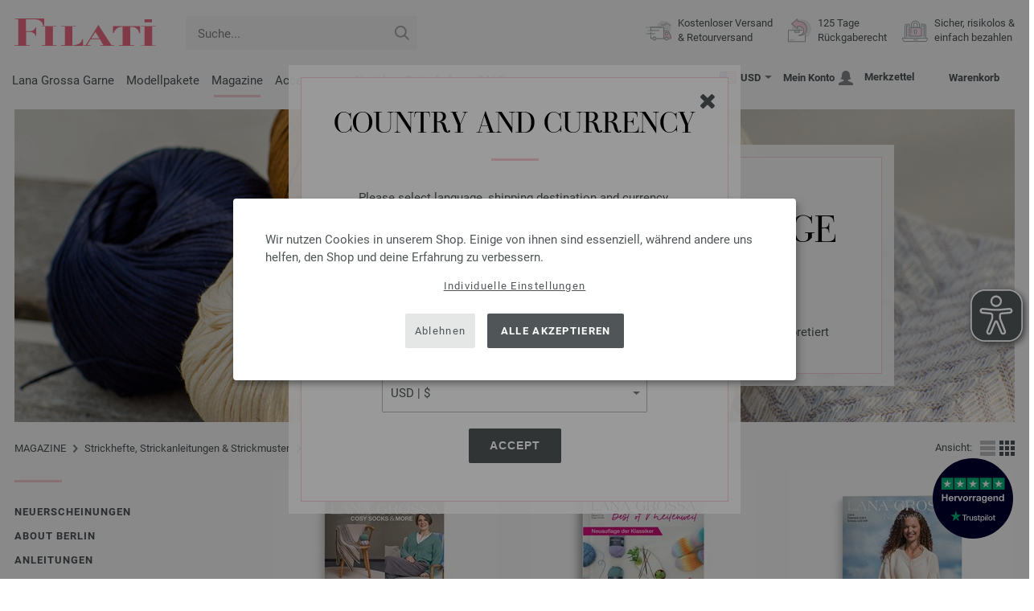

--- FILE ---
content_type: text/html; charset=UTF-8
request_url: https://www.filati.cc/lana-grossa-strickhefte/strickanleitungen-strickmuster-c_18-p_1.html
body_size: 24276
content:
<!doctype html>
<html lang="de">
<head><meta charset="utf-8">
<title>Sonstige Magazine | Lana Grossa Strickmagazin | FILATI Onlineshop</title>
<meta name="description" content="Strickhefte mit Anleitungen und Strickmuster - Stilvolle Modelle zum Stricken & Häkeln. Jetzt bestellen im FILATI Onlineshop | Versandkostenfrei">
<meta name="googlebot" content="index,follow,noodp" />
<meta name="robots" content="all,index,follow" />
<meta name="msnbot" content="all,index,follow" />
<link rel="canonical" href="https://www.filati.cc/lana-grossa-strickhefte/strickanleitungen-strickmuster-c_18-p_1.html" />
<link rel="next" href="https://www.filati.cc/lana-grossa-strickhefte/strickanleitungen-strickmuster-c_18-p_2.html" />
<meta http-equiv="X-UA-Compatible" content="ie=edge">
<meta name="application-name" content="FILATI">
<meta name="apple-mobile-web-app-title" content="FILATI">
<meta name="msapplication-TileColor" content="#505658">
<meta name="theme-color" content="#505658">
<meta name="msapplication-config" content="/browserconfig.xml?v=04">
<meta name="facebook-domain-verification" content="mzt0lhwjccgb5rinyhhpwpgig93kwk" />
<link rel="apple-touch-icon" sizes="57x57" href="/assets/images/favicons/apple-touch-icon-57x57.png?v=04">
<link rel="apple-touch-icon" sizes="60x60" href="/assets/images/favicons/apple-touch-icon-60x60.png?v=04">
<link rel="apple-touch-icon" sizes="72x72" href="/assets/images/favicons/apple-touch-icon-72x72.png?v=04">
<link rel="apple-touch-icon" sizes="76x76" href="/assets/images/favicons/apple-touch-icon-76x76.png?v=04">
<link rel="apple-touch-icon" sizes="114x114" href="/assets/images/favicons/apple-touch-icon-114x114.png?v=04">
<link rel="apple-touch-icon" sizes="120x120" href="/assets/images/favicons/apple-touch-icon-120x120.png?v=04">
<link rel="apple-touch-icon" sizes="144x144" href="/assets/images/favicons/apple-touch-icon-144x144.png?v=04">
<link rel="apple-touch-icon" sizes="152x152" href="/assets/images/favicons/apple-touch-icon-152x152.png?v=04">
<link rel="apple-touch-icon" sizes="180x180" href="/assets/images/favicons/apple-touch-icon-180x180.png?v=04">
<link rel="icon" type="image/png" href="/assets/images/favicons/android-chrome-36x36.png?v=04" sizes="36x36">
<link rel="icon" type="image/png" href="/assets/images/favicons/android-chrome-48x48.png?v=04" sizes="48x48">
<link rel="icon" type="image/png" href="/assets/images/favicons/android-chrome-72x72.png?v=04" sizes="72x72">
<link rel="icon" type="image/png" href="/assets/images/favicons/android-chrome-96x96.png?v=04" sizes="96x96">
<link rel="icon" type="image/png" href="/assets/images/favicons/android-chrome-144x144.png?v=04" sizes="144x144">
<link rel="icon" type="image/png" href="/assets/images/favicons/android-chrome-192x192.png?v=04" sizes="192x192">
<link rel="icon" type="image/png" href="/assets/images/favicons/favicon-16x16.png?v=04" sizes="16x16">
<link rel="icon" type="image/png" href="/assets/images/favicons/favicon-32x32.png?v=04" sizes="32x32">
<link rel="icon" type="image/png" href="/assets/images/favicons/favicon-96x96.png?v=04" sizes="96x96">
<link rel="shortcut icon" type="image/x-icon" href="/favicon.ico?v=04">
<meta name="msapplication-TileImage" content="/assets/images/favicons/mstile-150x150.png?v=04">
<meta name="msapplication-square70x70logo" content="/assets/images/favicons/mstile-70x70.png?v=04">
<meta name="msapplication-square150x150logo" content="/assets/images/favicons/mstile-150x150.png?v=04">
<meta name="msapplication-wide310x150logo" content="/assets/images/favicons/mstile-310x150.png?v=04">
<meta name="msapplication-square310x310logo" content="/assets/images/favicons/mstile-310x310.png?v=04">
<link href="/assets/images/favicons/apple-touch-startup-image-320x460.png?v=04" media="(device-width: 320px) and (device-height: 480px) and (-webkit-device-pixel-ratio: 1)" rel="apple-touch-startup-image">
<link href="/assets/images/favicons/apple-touch-startup-image-640x920.png?v=04" media="(device-width: 320px) and (device-height: 480px) and (-webkit-device-pixel-ratio: 2)" rel="apple-touch-startup-image">
<link href="/assets/images/favicons/apple-touch-startup-image-640x1096.png?v=04" media="(device-width: 320px) and (device-height: 568px) and (-webkit-device-pixel-ratio: 2)" rel="apple-touch-startup-image">
<link href="/assets/images/favicons/apple-touch-startup-image-748x1024.png?v=04" media="(device-width: 768px) and (device-height: 1024px) and (-webkit-device-pixel-ratio: 1) and (orientation: landscape)" rel="apple-touch-startup-image">
<link href="/assets/images/favicons/apple-touch-startup-image-750x1024.png?v=04" media="" rel="apple-touch-startup-image">
<link href="/assets/images/favicons/apple-touch-startup-image-750x1294.png?v=04" media="(device-width: 375px) and (device-height: 667px) and (-webkit-device-pixel-ratio: 2)" rel="apple-touch-startup-image">
<link href="/assets/images/favicons/apple-touch-startup-image-768x1004.png?v=04" media="(device-width: 768px) and (device-height: 1024px) and (-webkit-device-pixel-ratio: 1) and (orientation: portrait)" rel="apple-touch-startup-image">
<link href="/assets/images/favicons/apple-touch-startup-image-1182x2208.png?v=04" media="(device-width: 414px) and (device-height: 736px) and (-webkit-device-pixel-ratio: 3) and (orientation: landscape)" rel="apple-touch-startup-image">
<link href="/assets/images/favicons/apple-touch-startup-image-1242x2148.png?v=04" media="(device-width: 414px) and (device-height: 736px) and (-webkit-device-pixel-ratio: 3) and (orientation: portrait)" rel="apple-touch-startup-image">
<link href="/assets/images/favicons/apple-touch-startup-image-1496x2048.png?v=04" media="(device-width: 768px) and (device-height: 1024px) and (-webkit-device-pixel-ratio: 2) and (orientation: landscape)" rel="apple-touch-startup-image">
<link href="/assets/images/favicons/apple-touch-startup-image-1536x2008.png?v=04" media="(device-width: 768px) and (device-height: 1024px) and (-webkit-device-pixel-ratio: 2) and (orientation: portrait)" rel="apple-touch-startup-image">
<link rel="manifest" href="/manifest.json?v=04" />
<meta property="og:type" content="article" />
<meta property="og:url" content="https://www.filati.cc/lana-grossa-strickhefte/strickanleitungen-strickmuster-c_18-p_1.html" />
<meta property="og:description " content="Strickhefte mit Anleitungen und Strickmuster - Stilvolle Modelle zum Stricken & Häkeln. Jetzt bestellen im FILATI Onlineshop | Versandkostenfrei" />
<meta property="og:image" content="https://www.filati.cc/assets/images/social-media/fb-filati.png" />
<meta property="og:site_name" content="FILATI" />
<meta property="fb:admins" content="100002294998238" />
<meta name="viewport" content="width=device-width, initial-scale=1.0">
<link rel="preload" href="/assets/fonts/bodoni-classic-pro-a.woff2" as="font" type="font/woff2" crossorigin="anonymous">
<link rel="preload" href="/assets/fonts/roboto-v18-vietnamese_latin-ext_greek-ext_cyrillic_latin_greek_cyrillic-ext-700.woff2" as="font" type="font/woff2" crossorigin="anonymous">
<link rel="preload" href="/assets/fonts/roboto-v18-vietnamese_latin-ext_greek-ext_cyrillic_latin_greek_cyrillic-ext-regular.woff2" as="font" type="font/woff2" crossorigin="anonymous">
<link rel="stylesheet" href="/assets/styles/css/style.css?v=208">
<style>
.priceBrutto{display:none !important;}
</style>
<script>var klaroConfig = {elementID: 'biscuit',storageMethod: 'cookie',cookieName: 'klaro',cookieExpiresAfterDays: 365,privacyPolicy: 'https://www.filati.cc/handstrickmode/sicherheit.asp',default: false,mustConsent: false,noticeAsModal: true,acceptAll: true,hideDeclineAll: false,lang: 'zz',translations: {zz: {acceptAll: 'Alle akzeptieren',acceptSelected: 'Auswahl speichern',close: 'Schließen',consentModal: {description: 'Hier kannst du einsehen und anpassen, welche Information wir über dich speichern.',privacyPolicy: {name: 'Datenschutzerklärung',text: 'Weitere Details findst du in unserer {privacyPolicy}.'},title: 'Datenschutzeinstellungen'},consentNotice: {changeDescription: 'Es gab Änderungen seit deinem letzten Besuch, bitte aktualisiere deine Auswahl.',title: 'Datenschutzeinstellungen',description: 'Wir nutzen Cookies in unserem Shop. Einige von ihnen sind essenziell, während andere uns helfen, den Shop und deine Erfahrung zu verbessern.',imprint: {name: 'Impressum'},learnMore: 'Individuelle Einstellungen',privacyPolicy: {name: 'Datenschutzerklärung'},testing: ' '},contextualConsent: {acceptAlways: 'Immer',acceptOnce: 'Ja',description: 'Möchten Sie von {title} bereitgestellte externe Inhalte laden?',descriptionEmptyStore: ' ',modalLinkText: 'Datenschutzeinstellungen'},decline: 'Ablehnen',ok: 'Alle akzeptieren',poweredBy: ' ',privacyPolicy: {name: 'Datenschutzerklärung',text: 'Weitere Details findst du in unserer {privacyPolicy}.'},purposeItem: {service: ' ',services: ' '},purposes: {external: {description: 'Wird benötigt um externe Inhalte anzeigen zu können.',title: 'Externe Inhalte'},tech: {description: 'Essenzielle Cookies ermöglichen grundlegende Funktionen und sind für die einwandfreie Funktion des Shops erforderlich.',title: 'Technisch erforderlich'},marketing: {description: 'Diese Dienste verarbeiten personenbezogene Daten, um dir relevante Inhalte zu Produkten, Dienstleistungen oder Themen anzuzeigen, die dich interessieren könnten.',title: 'Marketing'},statistics: {description: 'Statistik Cookies erfassen Informationen anonym. Diese Informationen helfen uns zu verstehen, wie unsere Besucher den Shop nutzen.',title: 'Statistiken'},personalization: {description: 'Wird benötigt um personalisierte Inhalte anzeigen zu können.',title: 'Personalisierung'}},save: 'Speichern',service: {disableAll: {description: ' ',title: 'Alle aktivieren oder deaktivieren'},optOut: {description: 'Diese Dienste werden standardmäßig geladen (Sie können sich jedoch abmelden)',title: '(Opt-out)'},purpose: ' ',purposes: ' ',required: {description: ' ',title: 'Essenzielle Cookies ermöglichen grundlegende Funktionen und sind für die einwandfreie Funktion des Shops erforderlich.'}}}},services: [{name: 'mandatory',default: true,purposes: ['tech'],translations: {zz: {title: 'Technisch erforderlich',description: ''},},cookies: ['BasketGuid'],required: true,},{name: 'Hotjar',purposes: ['statistics'],translations: {zz: {title: 'Hotjar',description: ''},},cookies: [/_hj(?:.*)/, [/_hj(?:.*)/, '/', 'filati.cc'], [/[]/, '/', 'hotjar.com']],},{name: 'google-tag-manager',required: true,purposes: ['marketing'],onAccept: `for(let k of Object.keys(opts.consents)){if (opts.consents[k]){let eventName = 'klaro-'+k+'-accepted';dataLayer.push({'event': eventName})}}`,onInit: `window.dataLayer = window.dataLayer || [];window.gtag = function(){dataLayer.push(arguments)};gtag('consent', 'default', {'ad_storage': 'denied', 'analytics_storage': 'denied', 'ad_user_data': 'denied', 'ad_personalization': 'denied'});gtag('set', 'ads_data_redaction', true);`,},{name: 'google-analytics',cookies: [/^_ga(_.*)?/],purposes: ['marketing'],onAccept: `gtag('consent', 'update', {'analytics_storage': 'granted',})`,onDecline: `gtag('consent', 'update', {'analytics_storage': 'denied',})`,},{name: 'google-ads',cookies: [],onAccept: `gtag('consent', 'update', {'ad_storage': 'granted','ad_user_data': 'granted','ad_personalization': 'granted'})`,onDecline: `gtag('consent', 'update', {'ad_storage': 'denied','ad_user_data': 'denied','ad_personalization': 'denied'})`,purposes: ['marketing'],},{name: 'trbo',title: 'trbo Personalisierungssoftware',purposes: ['personalization'],cookies: [[/^trbo_/, '/', null],],translations: {zz: {title: 'trbo',description: ''},},required: false,default: false,optOut: false,onlyOnce: false},{name: 'issuu',purposes: ['external'],translations: {zz: {title: 'issuu',description: 'Wird benötigt, um Magazine durchblättern zu können.'},},},{name: 'YouTube',purposes: ['external'],translations: {zz: {title: 'YouTube',description: 'Wird benötigt, um Videos ansehen zu können.'},},},],};</script>
<script src="/assets/scripts/js_lib/biscuit.js?v=208"></script>
<script src="/assets/scripts/js.min.js?v=208"></script>
<script>var CurrencyArray = {"AED":[4.320434,"AED","2"],"AFN":[77.066679,"&#1547;","0"],"ALL":[97.594402,"Lek","0"],"AMD":[448.837552,"AMD","0"],"ANG":[2.105903,"Na&#402;","2"],"AOA":[1078.785907,"AOA","0"],"ARS":[1715.828612,"arg$","0"],"AUD":[1.755917,"AU$","2"],"AWG":[2.119044,"Afl.","2"],"AZN":[2.002716,"&#8380;","2"],"BAM":[1.976973,"KM","2"],"BBD":[2.375623,"BDS$","2"],"BDT":[144.133655,"BDT","0"],"BGN":[1.97566,"&#1083;&#1074;","2"],"BHD":[0.443583,"BHD","2"],"BIF":[3491.216401,"BIF","0"],"BMD":[1.17643,"BD$","2"],"BND":[1.517925,"BR$","2"],"BOB":[8.150289,"$b","2"],"BRL":[6.320602,"R$","2"],"BSD":[1.179522,"B$","2"],"BTN":[106.458401,"BTN","0"],"BWP":[15.771916,"P","0"],"BYN":[3.438497,"Br","2"],"BZD":[2.372185,"BZ$","2"],"CAD":[1.633432,"CA$","2"],"CDF":[2555.799082,"CDF","0"],"CHF":[0.942036,"CHF","2"],"CLP":[1042.375481,"chil$","0"],"CNY":[8.20909,"CN&#165;","2"],"COP":[4337.03666,"CO$","0"],"CRC":[586.268937,"CR&#8353;","0"],"CUC":[1.17643,"CUC","2"],"CUP":[31.175382,"Cub$","0"],"CVE":[111.458715,"CVE","0"],"CZK":[24.480999,"K&#269;","0"],"DJF":[210.037711,"DJF","0"],"DKK":[7.547059,"dkr","2"],"DOP":[75.153611,"RD$","0"],"DZD":[153.048797,"DZD","0"],"EGP":[55.41124,"E&#163;","0"],"ETB":[183.300113,"ETB","0"],"EUR":[1.01,"&#8364;","2"],"FJD":[2.683558,"FJ$","2"],"GBP":[0.874934,"&#163;","2"],"GEL":[3.158728,"&#8382;","2"],"GHS":[12.650487,"&#162;","0"],"GMD":[86.474299,"GMD","0"],"GNF":[10324.354141,"GNF","0"],"GTQ":[9.044481,"Q","2"],"GYD":[246.772917,"G$","0"],"HKD":[9.173885,"HK$","2"],"HNL":[31.114439,"L","0"],"HRK":[7.610356,"kn","2"],"HTG":[154.460988,"HTG","0"],"HUF":[389.950496,"Ft","0"],"IDR":[19831.659707,"Rp","0"],"ILS":[3.700288,"&#8362;","2"],"INR":[105.983708,"&#8377;","0"],"IQD":[1545.148475,"IQD","0"],"IRR":[49557.090039,"&#65020;","0"],"ISK":[148.065374,"&#205;kr","0"],"JMD":[186.484057,"J$","0"],"JOD":[0.83404,"JOD","2"],"JPY":[187.219935,"&#165;","0"],"KES":[152.159252,"KES","0"],"KGS":[102.877614,"K.S.","0"],"KHR":[4744.714678,"&#6107;","0"],"KMF":[497.630156,"KMF","0"],"KRW":[1737.386046,"KR&#8361;","0"],"KWD":[0.362187,"KWD","2"],"KYD":[0.982927,"CI$","2"],"KZT":[600.70348,"&#8376;","0"],"LAK":[25500.89623,"&#8365;","0"],"LBP":[105622.817344,"LB&#163;","0"],"LKR":[364.662399,"&#3515;&#3540;","0"],"LRD":[211.715656,"Lib$","0"],"LSL":[19.379591,"LSL","0"],"LTL":[3.47369,"Lt","2"],"LVL":[0.711611,"Ls","2"],"LYD":[6.405549,"LYD","2"],"MAD":[10.865772,"MAD","0"],"MDL":[20.116272,"MDL","0"],"MGA":[5458.38916,"MGA","0"],"MKD":[62.169036,"&#1076;&#1077;&#1085;","0"],"MMK":[2470.296023,"MMK","0"],"MOP":[9.478918,"MOP","2"],"MUR":[54.951426,"MUR","0"],"MVR":[18.188203,"MVR","0"],"MWK":[2045.28748,"MWK","0"],"MXN":[20.953853,"Mex$","0"],"MYR":[4.769829,"RM","2"],"MZN":[75.177406,"MT","0"],"NAD":[19.379591,"N$","0"],"NGN":[1678.3765,"&#8358;","0"],"NIO":[43.403932,"C$","0"],"NOK":[11.852891,"nkr","0"],"NPR":[170.319218,"&#2352;&#2369;","0"],"NZD":[2.047158,"NZ$","2"],"OMR":[0.45234,"&#65020;","2"],"PAB":[1.179532,"B/.","2"],"PEN":[3.963651,"S/.","2"],"PGK":[5.033806,"PGK","2"],"PHP":[69.88873,"&#8369;","0"],"PKR":[330.167268,"&#8360;","0"],"PLN":[4.253193,"z&#322;","2"],"PYG":[7805.530527,"Gs","0"],"QAR":[4.312789,"&#65020;","2"],"RON":[5.141583,"lei","2"],"RSD":[118.520509,"&#1044;&#1080;&#1085;.","0"],"RUB":[92.645824,"&#8381;","0"],"RWF":[1719.688484,"RWF","0"],"SAR":[4.411838,"&#65020;","2"],"SBD":[9.564626,"SI$","2"],"SCR":[16.194957,"Sre","0"],"SDG":[707.626318,"SDG","0"],"SEK":[10.83981,"Skr","0"],"SGD":[1.514777,"S$","2"],"SHP":[0.882627,"SH&#163;","2"],"SLL":[24669.137559,"SLL","0"],"SOS":[672.895239,"S","0"],"SRD":[44.913137,"SR$","0"],"STD":[24349.715195,"STD","0"],"SZL":[19.375345,"SZL","0"],"THB":[36.976944,"&#3647;","0"],"TJS":[10.986875,"TJS","0"],"TMT":[4.117503,"TMT","2"],"TND":[3.451465,"TND","2"],"TOP":[2.83256,"TOP","2"],"TRY":[50.768458,"&#8378;","0"],"TTD":[8.011736,"TT$","2"],"TWD":[37.207522,"NT$","0"],"TZS":[2946.798291,"TZS","0"],"UAH":[50.874516,"&#8372;","0"],"UGX":[4205.035874,"UGX","0"],"USD":[1.17643,"$","2"],"UYU":[45.810233,"$U","0"],"UZS":[14270.839385,"UZS","0"],"VND":[30922.448008,"&#8363;","0"],"XAF":[663.058281,"XAF","0"],"XCD":[3.17936,"EC$","2"],"XOF":[663.052609,"XOF","0"],"XPF":[120.551096,"XPF","0"],"YER":[280.465639,"&#65020;","0"],"ZAR":[19.244154,"R","0"],"ZMW":[22.970821,"ZMW","0"],};var myCurrencyISO = 'USD';var myCurrencySign = '&euro;';var myShowWithVAT = false;var sToolTipText = 'Der geschätzte Preis in deiner Währung dient nur als Richtwert und ist möglicherweise nicht der endgültige Preis.';var sPriceText = 'Preis';var sUVPText = 'UVP: ';var sToolTipTextUVP = 'Der unverbindliche Verkaufspreis (UVP) ist jener Preis, den ein Hersteller als Verkaufspreis an den Kunden empfiehlt.';var BFHCountriesList = {EG:"Ägypten",AL:"Albanien",DZ:"Algerien",AD:"Andorra",AO:"Angola",AI:"Anguilla",AG:"Antigua und Barbuda",AR:"Argentinien",AM:"Armenien",AW:"Aruba",AZ:"Aserbaidschan",ET:"Äthiopien",AU:"Australien",BS:"Bahamas",BH:"Bahrain",BB:"Barbados",BE:"Belgien",BZ:"Belize",BJ:"Benin",BM:"Bermuda",BT:"Bhutan",BO:"Bolivien",BA:"Bosnien und Herzegowina",BW:"Botsuana",BR:"Brasilien",VG:"Britische Jungferninseln",BN:"Brunei",BG:"Bulgarien",BF:"Burkina Faso",BI:"Burundi",KY:"Cayman-Inseln",CL:"Chile",CN:"China",CK:"Cook-Inseln",CR:"Costa Rica",DK:"Dänemark",CD:"Demokratische Republik Kongo",DE:"Deutschland",DM:"Dominica",DO:"Dominikanische Republik",DJ:"Dschibuti",EC:"Ecuador",SV:"El Salvador",CI:"Elfenbeinküste (Côte d’Ivoire)",ER:"Eritrea",EE:"Estland",FK:"Falklandinseln",FO:"Färöer-Inseln",FJ:"Fidschi",FI:"Finnland",FM:"Föderierte Staaten von Mikronesien",FR:"Frankreich",GF:"Französisch-Guyana",PF:"Französisch-Polynesien",GA:"Gabun",GM:"Gambia",GE:"Georgien",GI:"Gibraltar",GD:"Grenada",GR:"Griechenland",GL:"Grönland",GB:"Großbritannien",GP:"Guadeloupe",GN:"Guinea",GW:"Guinea-Bissau",GY:"Guyana",HN:"Honduras",HK:"Hongkong",IN:"Indien",ID:"Indonesien",IE:"Irland",IS:"Island",IL:"Israel",IT:"Italien",JM:"Jamaika",JP:"Japan",YE:"Jemen",JO:"Jordanien",KH:"Kambodscha",CM:"Kamerun",CA:"Kanada",CV:"Kap Verde",KZ:"Kasachstan",QA:"Katar",KE:"Kenia",KG:"Kirgisistan",KI:"Kiribati",CO:"Kolumbien",KM:"Komoren",XK:"Kosovo",HR:"Kroatien",KW:"Kuwait",LA:"Laos",LS:"Lesotho",LV:"Lettland",LI:"Liechtenstein",LT:"Litauen",LU:"Luxemburg",MG:"Madagaskar",MW:"Malawi",MY:"Malaysia",MV:"Malediven",ML:"Mali",MT:"Malta",MA:"Marokko",MH:"Marshall-Inseln",MQ:"Martinique",MR:"Mauretanien",MU:"Mauritius",YT:"Mayotte",MK:"Mazedonien",MX:"Mexiko",MD:"Moldawien",MC:"Monaco",MN:"Mongolei",ME:"Montenegro",MS:"Montserrat",MZ:"Mosambik",NA:"Namibia",NR:"Nauru",NP:"Nepal",NC:"Neukaledonien",NZ:"Neuseeland",NI:"Nicaragua",NL:"Niederlande",AN:"Niederländische Antillen",NE:"Niger",NG:"Nigeria",NU:"Niue",NF:"Norfolk-Insel",NO:"Norwegen",OM:"Oman",AT:"Österreich",PW:"Palau",PA:"Panama",PG:"Papua-Neuguinea",PY:"Paraguay",PE:"Peru",PH:"Philippinen",PN:"Pitcairninseln",PL:"Polen",PT:"Portugal",CG:"Republik Kongo",RE:"Reunion",RW:"Ruanda",RO:"Rumänien",RU:"Russland",MF:"Saint Martin",SB:"Salomonen",ZM:"Sambia",WS:"Samoa",SM:"San Marino",ST:"São Tomé und Príncipe",SA:"Saudi-Arabien",SE:"Schweden",CH:"Schweiz",SN:"Senegal",RS:"Serbien",SC:"Seychellen",SL:"Sierra Leone",ZW:"Simbabwe",SG:"Singapur",SK:"Slowakei",SI:"Slowenien",SO:"Somalia",ES:"Spanien",IC:"Spanien (Kanarische Inseln)",LK:"Sri Lanka",SH:"St. Helena",KN:"St. Kitts und Nevis",LC:"St. Lucia",PM:"St. Pierre und Miquelon",VC:"St. Vincent und die Grenadinen",ZA:"Südafrika",KR:"Südkorea",SR:"Surinam",SJ:"Svalbard und Jan-Mayen-Insel",SZ:"Swasiland",TJ:"Tadschikistan",TW:"Taiwan",TZ:"Tansania",TH:"Thailand",TG:"Togo",TO:"Tonga",TT:"Trinidad und Tobago",TD:"Tschad",CZ:"Tschechische Republik",TN:"Tunesien",TR:"Türkei",TM:"Turkmenistan",TC:"Turks- und Caicos-Inseln",TV:"Tuvalu",UG:"Uganda",UA:"Ukraine",HU:"Ungarn",UY:"Uruguay",US:"USA - Vereinigte Staaten von Amerika",UZ:"Usbekistan",VU:"Vanuatu",VA:"Vatikanstadt",VE:"Venezuela",AE:"Vereinigte Arabische Emirate",VN:"Vietnam",WF:"Wallis und Futuna",BY:"Weißrussland",CY:"Zypern",};getLangChangeWindow('www.filati-store.com', 'US', 'USD');var sJSONSearchPath = '/assets/searchdata/searchdata-filati.cc.json?v=2026011504';var sSearch_TextNoItems = 'Keine Suchergebnisse gefunden';var sSearch_TextMoreItems = 'Alle Ergebnisse anzeigen';var sDeliveryCountryVat = '';var iDiscountFactorGlobal = 1;var iDiscountFactorCampaign = 1;var oDiscountArticleArray = [];var sVATTranslation = 'MwSt.';</script>
<script data-type="application/javascript" type="text/plain" data-name="google-tag-manager">
(function(w,d,s,l,i){w[l]=w[l]||[];w[l].push({'gtm.start':
new Date().getTime(),event:'gtm.js'});var f=d.getElementsByTagName(s)[0],
j=d.createElement(s),dl=l!='dataLayer'?'&l='+l:'';j.async=true;j.src=
'https://trc.filati.cc/hszxCbDSiu.js?tg='+i+dl;f.parentNode.insertBefore(j,f);
})(window,document,'script','dataLayer','5TKRBMMX');
dataLayer.push({event: 'current_basket',current_basket__details: {total_value: 0.00,items: []}});
</script>

<script>
var gaProperty = 'G-X78PC9ED3R';
var disableStr = 'ga-disable-' + gaProperty;
if (document.cookie.indexOf(disableStr + '=true') > -1) {
  window[disableStr] = true;
}
function gaOptout() {
  document.cookie = disableStr + '=true; expires=Thu, 31 Dec 2099 23:59:59 UTC; path=/';
  window[disableStr] = true;
}
</script>

<script type="opt-in" data-type="text/javascript" data-name="Hotjar">
    (function(h,o,t,j,a,r){
        h.hj=h.hj||function(){(h.hj.q=h.hj.q||[]).push(arguments)};
        h._hjSettings={hjid:5028207,hjsv:6};
        a=o.getElementsByTagName('head')[0];
        r=o.createElement('script');r.async=1;
        r.src=t+h._hjSettings.hjid+j+h._hjSettings.hjsv;
        a.appendChild(r);
    })(window,document,'https://static.hotjar.com/c/hotjar-','.js?sv=');
</script>

<script async src="/assets/eye-able/config.js?v=208"></script>
<script async src="/assets/eye-able/public/js/eyeAble.js?v=208"></script>

</head><body id="wrapper">
<noscript><iframe data-name="google-tag-manager" data-src="https://www.googletagmanager.com/ns.html?id=GTM-5TKRBMMX" height="0" width="0" style="display:none;visibility:hidden"></iframe></noscript>
<a class="scrollToTop hidden-sm-down" href="#"><img src="/assets/image/layout/arrow_down.png" alt="TOP"></a>
<a class="trustpic" href="https://de.trustpilot.com/review/filati.cc" target="_blank"><img src="/assets/image/trust/rated-excellent-trustpilot-de.svg" alt="Trustpilot"></a>
<div id="biscuit"></div>
<header id="header">
<div class="container">
<div class="row header-first-row">
<div class="hidden-md-up col-2 js-nav-trigger">
<div class="burgermenu showMobile"><i></i><i></i><i></i></div>
</div>
<div class="col-5 col-md-3 col-lg-3 col-xl-2 mobilelogo"> <a href="/"><img class="b-lazy" src="[data-uri]" id="logo" data-src="/assets/image/layout/logo.svg" alt="FILATI"></a></div>
<div class="col-5 hidden-md-up text-right mobileleft"> <div class="header-setting heart"><a href="/warenkorb/wz/default.asp"><div class="icon-with-number heart js-heart-img"><img src="[data-uri]" data-src="/assets/image/layout/heart.svg" alt="Merkzettel"><span class="number wishitems"></span></div></a></div>
<div class="header-setting cart"><a href="/warenkorb/default.asp"><div class="icon-with-number cart js-basket-img"><img src="[data-uri]" data-src="/assets/image/layout/basket.svg" alt="Warenkorb"><span class="number basketitems"></span></div></a></div></div>
<div class="col-12 d-md-none d-xl-block col-lg-3 col-xl-3" id="js-search"><form action="/handstrickmode/search-fuse.asp?aaaaa=fdss" method="get" id="frmsearch"><input type="search" name="search" class="input-search js-input-search-fuse no-active no-bg" maxlength="100" autocomplete="off" placeholder="Suche..."><input type="hidden" name="a" value="s"><button type="submit" class="button-search" aria-label="Suche"></button></form><div class="search-box js-search-box-fuse"></div></div>
<div class="col-12 col-md-9 col-lg-9 col-xl-7 text-right">
<a href="/ueber-filati/shop.html" aria-labelledby="HBFreeShipping"><div class="benefit text-left"><img class="b-lazy imga" src="[data-uri]" data-src="/assets/image/layout/service-lieferung.svg" alt="Kostenloser Versand<br> 
& Retourversand"><span id="HBFreeShipping">Kostenloser Versand<br> 
& Retourversand</span></div></a>

<a href="/ueber-filati/shop.html" aria-labelledby="HBRightToReturn"><div class="benefit text-left"><img class="b-lazy imgc" src="[data-uri]" data-src="/assets/image/layout/service-rueckgabe.svg" alt="125 Tage<br> Rückgaberecht"><span id="HBRightToReturn">125 Tage<br> Rückgaberecht</span></div></a> 
<a href="/ueber-filati/shop.html" aria-labelledby="HBSafePayment"><div class="benefit text-left"><img class="b-lazy imgd" src="[data-uri]" data-src="/assets/image/layout/service-bezahlen.svg" alt="Sicher, risikolos &<br> einfach bezahlen"><span id="HBSafePayment">Sicher, risikolos &<br> einfach bezahlen</span></div></a>
</div>
</div>
<div class="row">
<div class="header-second-row col-12">
<div class="container">
<div class="row">
<div class="hidden-xl-up hidden-sm-down col-md-5 col-lg-4"><form action="/handstrickmode/search-fuse.asp?aaaaa=fdss" method="get" id="frmsearch"><input type="search" name="search" class="input-search js-input-search-fuse no-active no-bg" maxlength="100" autocomplete="off" placeholder="Suche..."><input type="hidden" name="a" value="s"><button type="submit" class="button-search" aria-label="Suche"></button></form><div class="search-box js-search-box-fuse"></div></div>
<div class="col-12 hidden-sm-down col-md-7 col-lg-8 d-xl-none text-right"><div class="media header-setting currency js-modal-launcher"><div class="media-left"><span class="img-shadow"><img class="b-lazy" src="[data-uri]" data-src="/assets/image/flags/us.svg" alt="Land: US"></span></div><div class="media-right"><span class="label">USD</span><img class="b-lazy arrow-right" src="[data-uri]" data-src="/assets/image/layout/arrow_down_small.png" alt="Währung" width="9" height="4"></div></div>
<div class="media header-setting account"><a href="/konto/login.asp"><div class="media-left"><span class="label">Mein Konto</span></div><div class="media-right"><img class="b-lazy" src="[data-uri]" data-src="/assets/image/layout/user.svg" alt="Mein Konto"></div></a></div>
<div class="media header-setting"><a href="/warenkorb/wz/default.asp"><div class="media-left"><span class="label">Merkzettel</span></div><div class="media-right"><div class="icon-with-number heart js-heart-img"><img src="[data-uri]" data-src="/assets/image/layout/heart.svg" alt="Merkzettel"><span class="number wishitems"></span></div></div></a></div>
<div class="media header-setting cart"><a href="/warenkorb/default.asp"><div class="media-left"><span class="label">Warenkorb</span></div><div class="media-right"><div class="icon-with-number cart js-basket-img"><img src="[data-uri]" data-src="/assets/image/layout/basket.svg" alt="Warenkorb"><span class="number basketitems"></span></div></div></a></div> </div>
<div class="col-12 col-md-12 col-lg-12 col-xl-8"> 
<nav><ul><li class="menu-item Yarn"><a href="https://www.filati.cc/lana-grossa-garne/wolle-garn-p_1.html" target="_self">Lana Grossa Garne</a></li>
<li class="menu-item Modelpackages"><a href="https://www.filati.cc/lana-grossa-strickmodelle/stricken-modelle-c_1-p_1.html" target="_self">Modellpakete</a></li>
<li class="menu-item Magazine"><a href="https://www.filati.cc/lana-grossa-strickhefte/strickanleitungen-strickmuster-p_1.html" target="_self">Magazine</a></li>
<li class="menu-item Accessoires"><a href="https://www.filati.cc/union-knopf/knoepfe-f_63-p_1.html" target="_self">Accessoires</a></li>
<li class="menu-item Needle"><a href="https://www.filati.cc/haekeln-stricken/stricknadeln-p_1.html" target="_self">Nadeln</a></li>
<li class="menu-item Voucher"><a href="https://www.filati.cc/gutschein/filati-lana-grossa-gutschein.html" target="_self"><b><span style="color:#e662710">Gutscheine</span></b></a></li>
<li class="menu-item Outlet"><a href="https://www.filati.cc/lana-grossa-angebote/wolle-garne-p_1.html" target="_self"><span class="uppercase">Sale</span></a></li>
</ul><div id="teasermobile" class="hidden-md-up text-center"></div></nav><script>$('li.menu-item').hover(function() {$(this).addClass('hov');}, function() {$( this ).removeClass('hov');});</script>
<div class="hidden-md-up header-setting-mobile text-center" id="js-curr-acc"><div class="media header-setting currency js-modal-launcher"><div class="media-left"><span class="img-shadow"><img class="b-lazy" src="[data-uri]" data-src="/assets/image/flags/us.svg" alt="Land: US"></span></div><div class="media-right"><span class="label">USD</span><img class="b-lazy arrow-right" src="[data-uri]" data-src="/assets/image/layout/arrow_down_small.png" alt="Währung" width="9" height="4"></div></div>
<div class="media header-setting account"><a href="/konto/login.asp"><div class="media-left"><span class="label">Mein Konto</span></div><div class="media-right"><img class="b-lazy" src="[data-uri]" data-src="/assets/image/layout/user.svg" alt="Mein Konto"></div></a></div></div>
</div>
<div class="col-12 col-md-6 hidden-md-down col-lg-4 col-xl-4 text-right hidden-xs-down d-lg-none d-xl-block"> <div class="media header-setting currency js-modal-launcher"><div class="media-left"><span class="img-shadow"><img class="b-lazy" src="[data-uri]" data-src="/assets/image/flags/us.svg" alt="Land: US"></span></div><div class="media-right"><span class="label">USD</span><img class="b-lazy arrow-right" src="[data-uri]" data-src="/assets/image/layout/arrow_down_small.png" alt="Währung" width="9" height="4"></div></div>
<div class="media header-setting account"><a href="/konto/login.asp"><div class="media-left"><span class="label">Mein Konto</span></div><div class="media-right"><img class="b-lazy" src="[data-uri]" data-src="/assets/image/layout/user.svg" alt="Mein Konto"></div></a></div>
<div class="media header-setting"><a href="/warenkorb/wz/default.asp"><div class="media-left"><span class="label">Merkzettel</span></div><div class="media-right"><div class="icon-with-number heart js-heart-img"><img src="[data-uri]" data-src="/assets/image/layout/heart.svg" alt="Merkzettel"><span class="number wishitems"></span></div></div></a></div>
<div class="media header-setting cart js-header-cart"><a href="/warenkorb/default.asp" class="js-header-cart-link"><div class="media-left"><span class="label">Warenkorb</span></div><div class="media-right"><div class="icon-with-number cart js-basket-img"><img src="[data-uri]" data-src="/assets/image/layout/basket.svg" alt="Warenkorb"><span class="number basketitems"></span></div></div></a><div class="cart-box js-cart-box"></div></div> </div>
</div>
</div>
</div>
</div> 
</div>
</header>

<div class="container" id="js-container">
<div id="product-overview">
<div class="row"><div class="col-12"><div class="banner-box header small-margin"><img src="/media/shop-inhalte/banner/neutral-2024/_mg_9257.jpg" alt="FILATI FASHION MAGAZINE Magazine | Sonstige Magazine"><div class="box-outer right wbreak"><div class="box-inner text-center"><p class="overline hidden-md-down">FILATI FASHION MAGAZINE</p><h1>Magazine | Sonstige Magazine</h1><p class="hidden-md-down">Neueste Mode in Strick - frisch vom Laufsteg aktuell interpretiert</p></div></div></div></div><div class="col-12 col-xl-6 hidden-md-down"><div class="breadcrumb-menu"><span>MAGAZINE <img class="b-lazy divider" src="[data-uri]" data-src="/assets/image/layout/divider.png" alt=""> Strickhefte, Strickanleitungen & Strickmuster <img class="b-lazy divider" src="[data-uri]" data-src="/assets/image/layout/divider.png" alt=""> Sonstige Magazine</span></div></div><div class="col-12 col-xl-6"><div class="display-options"><label>Ansicht:</label><div class="js-list display-option list-icon"></div><div class="js-cards display-option grid-icon active"></div></div></div></div><div class="row"><div class="col-12 hidden-md-up"><div class="media"><div class="media-left"><button class="js-open-categories btn-trinary big">Kategorien <span class="btn-trinary-icon"></span></button></div></div></div></div>
<div class="row">
    <div class="col-12 col-md-3 js-sidebar mobile-filter">
        <div class="js-mobile-categories mobile-categories">
            <span class="divider-line-pink hidden-sm-down "></span>
            <div class="side-nav">
                <ul class="level1">
				<li><a href="https://www.filati.cc/lana-grossa-strickhefte/strickanleitungen-strickmuster-p_1.html">Neuerscheinungen</a></li><li><a href="https://www.filati.cc/lana-grossa-strickhefte/strickanleitungen-strickmuster-c_24-p_1.html">ABOUT BERLIN</a></li><li><a href="https://www.filati.cc/lana-grossa-strickhefte/strickanleitungen-strickmuster-c_40-p_1.html">ANLEITUNGEN</a></li><li><a href="https://www.filati.cc/lana-grossa-strickhefte/strickanleitungen-strickmuster-c_6-p_1.html">Accessoires</a></li><li><a href="https://www.filati.cc/lana-grossa-strickhefte/strickanleitungen-strickmuster-c_12-p_1.html">Classici</a></li><li><a href="https://www.filati.cc/lana-grossa-strickhefte/strickanleitungen-strickmuster-c_28-p_1.html">Collezione</a></li><li><a href="https://www.filati.cc/lana-grossa-strickhefte/strickanleitungen-strickmuster-c_41-p_1.html">EASY</a></li><li><a href="https://www.filati.cc/lana-grossa-strickhefte/strickanleitungen-strickmuster-c_1-p_1.html">FILATI Magazin</a></li><li><a href="https://www.filati.cc/lana-grossa-strickhefte/strickanleitungen-strickmuster-c_39-p_1.html">FILATI STUDIO</a></li><li><a href="https://www.filati.cc/lana-grossa-strickhefte/strickanleitungen-strickmuster-c_4-p_1.html">Handstrick</a></li><li><a href="https://www.filati.cc/lana-grossa-strickhefte/strickanleitungen-strickmuster-c_5-p_1.html">Home</a></li><li><a href="https://www.filati.cc/lana-grossa-strickhefte/strickanleitungen-strickmuster-c_29-p_1.html">Trachten</a></li><li><a href="https://www.filati.cc/lana-grossa-strickhefte/strickanleitungen-strickmuster-c_34-p_1.html">Gomitolo</a></li><li><a href="https://www.filati.cc/lana-grossa-strickhefte/strickanleitungen-strickmuster-c_32-p_1.html">Häkeln</a></li><li><a href="https://www.filati.cc/lana-grossa-strickhefte/strickanleitungen-strickmuster-c_38-p_1.html">Hand-dyed</a></li><li><a href="https://www.filati.cc/lana-grossa-strickhefte/strickanleitungen-strickmuster-c_10-p_1.html">Infanti</a></li><li><a href="https://www.filati.cc/lana-grossa-strickhefte/strickanleitungen-strickmuster-c_11-p_1.html">Kids</a></li><li><a href="https://www.filati.cc/lana-grossa-strickhefte/strickanleitungen-strickmuster-c_7-p_1.html">Linea Pura</a></li><li><a href="https://www.filati.cc/lana-grossa-strickhefte/strickanleitungen-strickmuster-c_31-p_1.html">Lookbook</a></li><li><a href="https://www.filati.cc/lana-grossa-strickhefte/strickanleitungen-strickmuster-c_35-p_1.html">Nordic Knits</a></li><li><a href="https://www.filati.cc/lana-grossa-strickhefte/strickanleitungen-strickmuster-c_33-p_1.html">Merino Edition</a></li><li><a href="https://www.filati.cc/lana-grossa-strickhefte/strickanleitungen-strickmuster-c_30-p_1.html">Rosa P.</a></li><li><a href="https://www.filati.cc/lana-grossa-strickhefte/strickanleitungen-strickmuster-c_8-p_1.html">Strick & Filz</a></li><li class="active"><a href="https://www.filati.cc/lana-grossa-strickhefte/strickanleitungen-strickmuster-c_18-p_1.html">Sonstige Magazine</a></li><li><a href="https://www.filati.cc/lana-grossa-strickhefte/strickanleitungen-strickmuster-c_36-p_1.html">Tücher & Co.</a></li><li><a href="https://www.filati.cc/lana-grossa-strickhefte/strickanleitungen-strickmuster-c_26-p_1.html">Magazin Pakete</a></li><li><a href="https://www.filati.cc/lana-grossa-strickhefte/strickanleitungen-strickmuster-c_27-p_1.html">Bibliothek</a></li>
                </ul>
            </div>
        </div>
        <div class="hidden-sm-down text-margin-top big column-spacing-right">
            
        </div>
    </div>

    <!--<div class="col-12 hidden-md-up">
        <div class="pagination-bar"></div>
    </div>-->
<div class="col-12 col-md-9 col-lg-9" id="fa">
<div class="row js-switch-view cards">
<a name="3252"></a>
<div class="display-type col-6 col-md-6 col-xl-4" id="tbl3252">
<div class="product text-center" data-gal="https://www.filati.cc/lana-grossa-strickhefte/lana-grossa-strickanleitung-cosy-socks-more-booklet-id_3252.html">
<div class="row">
<div class="col-4">
<div class="slider-image-container">
<a href="https://www.filati.cc/lana-grossa-strickhefte/lana-grossa-strickanleitung-cosy-socks-more-booklet-id_3252.html" title="Cosy Socks & More Booklet von Lana Grossa" id="picLink3252"><img src="/assets/image/1.png?mode=crop&w=280&amp;h=280&amp;scale=both" data-src="/media/magazine.798/sonstige.864/fs2026-tanja-steinbach-cosy-socks-cover-3d-low.jpg?mode=pad&amp;quality=85&amp;w=280&amp;h=280" alt='Cosy Socks & More Booklet von Lana Grossa' class="b-lazy" /></a>
</div>
</div>
<div class="col-8">
<div class="product-details">
<p class="product-name"><a href="https://www.filati.cc/lana-grossa-strickhefte/lana-grossa-strickanleitung-cosy-socks-more-booklet-id_3252.html" title="Cosy Socks & More Booklet von Lana Grossa">Cosy Socks & More Booklet</a></p>
<div class="modelnr"><p>Januar 2026</p></div>
<div class="hidden-card hidden-md-down"><p>Schon beim ersten Blick auf die Cosy Socks Kollektion spürt man: Hier treffen maximale Gemütlichkeit und echter Komfort aufeinander. Hinter dieser besonderen Linie steht Tanja Steinbach. Die sorgfältig kuratierte Farbpalette und die charakteristischen Streifen-Effekte tragen ihre Handschrift. "Wer ...</p></div>
<p class="price"><span class="originalp" id="price3252"><span class="priceBrutto"><span class="changePrice" data-currsign="EUR" data-vat="10" data-lowprice="2.50" data-highprice="2.50" data-sprice="2.50" data-lowprice_o="2.50" data-highprice_o="2.50" data-sprice_o="2.50" data-idproduct="3252" data-idprodcat="5">2,50 &euro; </span><small> inkl. MwSt., zzgl. <a href="https://www.filati.cc/handstrickmode/versand.asp">Versandkosten</a></small></span><span class="priceNetto"><span class="changePrice" data-currsign="EUR" data-vat="10" data-lowprice="2.34" data-highprice="2.34" data-sprice="2.34" data-lowprice_o="2.34" data-highprice_o="2.34" data-sprice_o="2.34" data-idproduct="3252" data-idprodcat="5">2,34 &euro; </span><small> exkl. MwSt., zzgl. <a href="https://www.filati.cc/handstrickmode/versand.asp">Versandkosten</a></small></span></span></p><div class="hidden-card hidden-sm-down">
<a href="https://www.filati.cc/lana-grossa-strickhefte/lana-grossa-strickanleitung-cosy-socks-more-booklet-id_3252.html" class="btn product-setting-btn no-margin" title="Cosy Socks & More Booklet von Lana Grossa">Details & Kaufen</a>
</div>
</div>
</div>
</div>
</div>
</div>
<a name="3218"></a>
<div class="display-type col-6 col-md-6 col-xl-4" id="tbl3218">
<div class="product text-center" data-gal="https://www.filati.cc/lana-grossa-strickhefte/lana-grossa-strickanleitung-meilenweit-no-8-id_3218.html">
<div class="row">
<div class="col-4">
<div class="slider-image-container">
<a href="https://www.filati.cc/lana-grossa-strickhefte/lana-grossa-strickanleitung-meilenweit-no-8-id_3218.html" title="MEILENWEIT No. 8 von Lana Grossa" id="picLink3218"><img src="/assets/image/1.png?mode=crop&w=280&amp;h=280&amp;scale=both" data-src="/media/magazine.798/sonstige.864/meilenweit.1434/hw2025-meilenweit-08-lana-grossa-cover-3d-low.jpg?mode=pad&amp;quality=85&amp;w=280&amp;h=280" alt='MEILENWEIT No. 8 von Lana Grossa' class="b-lazy" /></a>
</div>
</div>
<div class="col-8">
<div class="product-details">
<p class="product-name"><a href="https://www.filati.cc/lana-grossa-strickhefte/lana-grossa-strickanleitung-meilenweit-no-8-id_3218.html" title="MEILENWEIT No. 8 von Lana Grossa">MEILENWEIT No. 8 </a></p>
<div class="modelnr"><p>Oktober 2025</p></div>
<div class="hidden-card hidden-md-down"><p>Neuauflage der Klassiker

Besonders schillernde Socken in Juwelenfarben entstehen aus unserem Bestsellergarn Vintage Socks! Das hochwertige Sockengarn mit Merinowolle und dem dezenten Ton-in-Ton-Farbeffekt ist herrlich weich und bildet dennoch ein starkes, gleichmäßiges Maschenbild. Du kannst es ...</p></div>
<p class="price"><span class="originalp" id="price3218"><span class="priceBrutto"><span class="changePrice" data-currsign="EUR" data-vat="10" data-lowprice="6.50" data-highprice="6.50" data-sprice="6.50" data-lowprice_o="6.50" data-highprice_o="6.50" data-sprice_o="6.50" data-idproduct="3218" data-idprodcat="5">6,50 &euro; </span><small> inkl. MwSt., zzgl. <a href="https://www.filati.cc/handstrickmode/versand.asp">Versandkosten</a></small></span><span class="priceNetto"><span class="changePrice" data-currsign="EUR" data-vat="10" data-lowprice="6.07" data-highprice="6.07" data-sprice="6.07" data-lowprice_o="6.07" data-highprice_o="6.07" data-sprice_o="6.07" data-idproduct="3218" data-idprodcat="5">6,07 &euro; </span><small> exkl. MwSt., zzgl. <a href="https://www.filati.cc/handstrickmode/versand.asp">Versandkosten</a></small></span></span></p><div class="hidden-card hidden-sm-down">
<a href="https://www.filati.cc/lana-grossa-strickhefte/lana-grossa-strickanleitung-meilenweit-no-8-id_3218.html" class="btn product-setting-btn no-margin" title="MEILENWEIT No. 8 von Lana Grossa">Details & Kaufen</a>
</div>
</div>
</div>
</div>
</div>
</div>
<a name="3214"></a>
<div class="display-type col-6 col-md-6 col-xl-4" id="tbl3214">
<div class="product text-center" data-gal="https://www.filati.cc/lana-grossa-strickhefte/lana-grossa-strickanleitung-landlust-naturwolle-leporello-2025-id_3214.html">
<div class="row">
<div class="col-4">
<div class="slider-image-container">
<a href="https://www.filati.cc/lana-grossa-strickhefte/lana-grossa-strickanleitung-landlust-naturwolle-leporello-2025-id_3214.html" title="LANDLUST NATURWOLLE LEPORELLO 2025 von Lana Grossa" id="picLink3214"><img src="/assets/image/1.png?mode=crop&w=280&amp;h=280&amp;scale=both" data-src="/media/magazine.798/hw2025-landlust-naturwolle-leporello-lana-grossa-cover-3d-low.jpg?mode=pad&amp;quality=85&amp;w=280&amp;h=280" alt='LANDLUST NATURWOLLE LEPORELLO 2025 von Lana Grossa' class="b-lazy" /></a>
</div>
</div>
<div class="col-8">
<div class="product-details">
<p class="product-name"><a href="https://www.filati.cc/lana-grossa-strickhefte/lana-grossa-strickanleitung-landlust-naturwolle-leporello-2025-id_3214.html" title="LANDLUST NATURWOLLE LEPORELLO 2025 von Lana Grossa">LANDLUST NATURWOLLE LEPORELLO 2025</a></p>
<div class="modelnr"><p>Oktober 2025</p></div>
<div class="hidden-card hidden-md-down"><p>DIREKT AUS DEM NORDEN

Die langen, strengen Winter in Skandinavien verlangen nach wärmender und robuster Kleidung. Aber sie liefern auch viel Zeit für ausgeklügelte Handarbeiten. Dafür benötigen diese Landsleute Wolle, die für die typisch skandinavischen Muster und Rundpassen Pullover geeignet ...</p></div>
<p class="price"><span class="originalp" id="price3214"><span class="priceBrutto"><span class="changePrice" data-currsign="EUR" data-vat="10" data-lowprice="2.50" data-highprice="2.50" data-sprice="2.50" data-lowprice_o="2.50" data-highprice_o="2.50" data-sprice_o="2.50" data-idproduct="3214" data-idprodcat="5">2,50 &euro; </span><small> inkl. MwSt., zzgl. <a href="https://www.filati.cc/handstrickmode/versand.asp">Versandkosten</a></small></span><span class="priceNetto"><span class="changePrice" data-currsign="EUR" data-vat="10" data-lowprice="2.34" data-highprice="2.34" data-sprice="2.34" data-lowprice_o="2.34" data-highprice_o="2.34" data-sprice_o="2.34" data-idproduct="3214" data-idprodcat="5">2,34 &euro; </span><small> exkl. MwSt., zzgl. <a href="https://www.filati.cc/handstrickmode/versand.asp">Versandkosten</a></small></span></span></p><div class="hidden-card hidden-sm-down">
<a href="https://www.filati.cc/lana-grossa-strickhefte/lana-grossa-strickanleitung-landlust-naturwolle-leporello-2025-id_3214.html" class="btn product-setting-btn no-margin" title="LANDLUST NATURWOLLE LEPORELLO 2025 von Lana Grossa">Details & Kaufen</a>
</div>
</div>
</div>
</div>
</div>
</div>
<a name="3213"></a>
<div class="display-type col-6 col-md-6 col-xl-4" id="tbl3213">
<div class="product text-center" data-gal="https://www.filati.cc/lana-grossa-strickhefte/lana-grossa-strickanleitung-x-mas-flyer-2025-id_3213.html">
<div class="row">
<div class="col-4">
<div class="slider-image-container">
<a href="https://www.filati.cc/lana-grossa-strickhefte/lana-grossa-strickanleitung-x-mas-flyer-2025-id_3213.html" title="X-Mas Flyer 2025 von Lana Grossa" id="picLink3213"><img src="/assets/image/1.png?mode=crop&w=280&amp;h=280&amp;scale=both" data-src="/media/magazine.798/sonstige.864/hw2025-christmas-02-lana-grossa-cover-3d-low.jpg?mode=pad&amp;quality=85&amp;w=280&amp;h=280" alt='X-Mas Flyer 2025 von Lana Grossa' class="b-lazy" /></a>
</div>
</div>
<div class="col-8">
<div class="product-details">
<p class="product-name"><a href="https://www.filati.cc/lana-grossa-strickhefte/lana-grossa-strickanleitung-x-mas-flyer-2025-id_3213.html" title="X-Mas Flyer 2025 von Lana Grossa">X-Mas Flyer 2025</a></p>
<div class="modelnr"><p>Oktober 2025</p></div>
<div class="hidden-card hidden-md-down"><p>Stimm dich auf die schönste Zeit des Jahres ein: Mit dem neuen Christmas Edition Flyer ist Weihnachtsfeeling vorprogrammiert. Freue dich mit uns auf bewährte Qualitäten in neuen Kleidchen, die Cool Wool Big in einer 100 g Version und ein paar Überraschungen mehr, damit das Fest auch dieses Jahr ...</p></div>
<p class="price"><span class="originalp" id="price3213"><span class="priceBrutto"><span class="changePrice" data-currsign="EUR" data-vat="10" data-lowprice="2.50" data-highprice="2.50" data-sprice="2.50" data-lowprice_o="2.50" data-highprice_o="2.50" data-sprice_o="2.50" data-idproduct="3213" data-idprodcat="5">2,50 &euro; </span><small> inkl. MwSt., zzgl. <a href="https://www.filati.cc/handstrickmode/versand.asp">Versandkosten</a></small></span><span class="priceNetto"><span class="changePrice" data-currsign="EUR" data-vat="10" data-lowprice="2.34" data-highprice="2.34" data-sprice="2.34" data-lowprice_o="2.34" data-highprice_o="2.34" data-sprice_o="2.34" data-idproduct="3213" data-idprodcat="5">2,34 &euro; </span><small> exkl. MwSt., zzgl. <a href="https://www.filati.cc/handstrickmode/versand.asp">Versandkosten</a></small></span></span></p><div class="hidden-card hidden-sm-down">
<a href="https://www.filati.cc/lana-grossa-strickhefte/lana-grossa-strickanleitung-x-mas-flyer-2025-id_3213.html" class="btn product-setting-btn no-margin" title="X-Mas Flyer 2025 von Lana Grossa">Details & Kaufen</a>
</div>
</div>
</div>
</div>
</div>
</div>
<a name="3202"></a>
<div class="display-type col-6 col-md-6 col-xl-4" id="tbl3202">
<div class="product text-center" data-gal="https://www.filati.cc/lana-grossa-strickhefte/lana-grossa-strickanleitung-bomba-flyer-id_3202.html">
<div class="row">
<div class="col-4">
<div class="slider-image-container">
<a href="https://www.filati.cc/lana-grossa-strickhefte/lana-grossa-strickanleitung-bomba-flyer-id_3202.html" title="BOMBA Flyer von Lana Grossa" id="picLink3202"><img src="/assets/image/1.png?mode=crop&w=280&amp;h=280&amp;scale=both" data-src="/media/magazine.798/sonstige.864/bomba-flyer/hw2025-bomba-flyer-lana-grossa-cover-3d-low.jpg?mode=pad&amp;quality=85&amp;w=280&amp;h=280" alt='BOMBA Flyer von Lana Grossa' class="b-lazy" /></a>
</div>
</div>
<div class="col-8">
<div class="product-details">
<p class="product-name"><a href="https://www.filati.cc/lana-grossa-strickhefte/lana-grossa-strickanleitung-bomba-flyer-id_3202.html" title="BOMBA Flyer von Lana Grossa">BOMBA Flyer</a></p>
<div class="modelnr"><p>Oktober 2025</p></div>
<div class="hidden-card hidden-md-down"><p>Cool, aber cozy: Big-Knits sind Trend und zugleich Fashion-Statement in dieser Saison. Sie sind perfekt für Metropoliten und solche, die sich so fühlen wollen. Mehrfarbige Streifen und eine flauschige, voluminöse Struktur sind Garant für schnelle und effektvolle Strickergebnisse. Somit ist unsere ...</p></div>
<p class="price"><span class="originalp" id="price3202"><span class="priceBrutto"><span class="changePrice" data-currsign="EUR" data-vat="10" data-lowprice="2.50" data-highprice="2.50" data-sprice="2.50" data-lowprice_o="2.50" data-highprice_o="2.50" data-sprice_o="2.50" data-idproduct="3202" data-idprodcat="5">2,50 &euro; </span><small> inkl. MwSt., zzgl. <a href="https://www.filati.cc/handstrickmode/versand.asp">Versandkosten</a></small></span><span class="priceNetto"><span class="changePrice" data-currsign="EUR" data-vat="10" data-lowprice="2.34" data-highprice="2.34" data-sprice="2.34" data-lowprice_o="2.34" data-highprice_o="2.34" data-sprice_o="2.34" data-idproduct="3202" data-idprodcat="5">2,34 &euro; </span><small> exkl. MwSt., zzgl. <a href="https://www.filati.cc/handstrickmode/versand.asp">Versandkosten</a></small></span></span></p><div class="hidden-card hidden-sm-down">
<a href="https://www.filati.cc/lana-grossa-strickhefte/lana-grossa-strickanleitung-bomba-flyer-id_3202.html" class="btn product-setting-btn no-margin" title="BOMBA Flyer von Lana Grossa">Details & Kaufen</a>
</div>
</div>
</div>
</div>
</div>
</div>
<a name="3196"></a>
<div class="display-type col-6 col-md-6 col-xl-4" id="tbl3196">
<div class="product text-center" data-gal="https://www.filati.cc/lana-grossa-strickhefte/lana-grossa-strickanleitung-sinchens-no-1-id_3196.html">
<div class="row">
<div class="col-4">
<div class="slider-image-container">
<a href="https://www.filati.cc/lana-grossa-strickhefte/lana-grossa-strickanleitung-sinchens-no-1-id_3196.html" title="Sinchens No. 1 von Lana Grossa" id="picLink3196"><img src="/assets/image/1.png?mode=crop&w=280&amp;h=280&amp;scale=both" data-src="/media/magazine.798/sinchens-01-cover-3d-low.jpg?mode=pad&amp;quality=85&amp;w=280&amp;h=280" alt='Sinchens No. 1 von Lana Grossa' class="b-lazy" /></a>
</div>
</div>
<div class="col-8">
<div class="product-details">
<p class="product-name"><a href="https://www.filati.cc/lana-grossa-strickhefte/lana-grossa-strickanleitung-sinchens-no-1-id_3196.html" title="Sinchens No. 1 von Lana Grossa">Sinchens No. 1</a></p>
<div class="modelnr"><p>September 2025</p></div>
<div class="hidden-card hidden-md-down"><p>Ein neuer Weg mit viel Sicherheit

Stricken wird zu einem unvergesslichen Erlebnis, wenn du mit Freiheit und Vertrauen in ein neues Projekt startest.&rdquo; Mein Name ist Alex, ich bin die Gründerin von sinchens &ndash; ursprünglich Juristin, aber in einer herausfordernden Lebensphase fand ich ...</p></div>
<p class="price"><span class="originalp" id="price3196"><span class="priceBrutto"><span class="changePrice" data-currsign="EUR" data-vat="10" data-lowprice="12.00" data-highprice="12.00" data-sprice="12.00" data-lowprice_o="12.00" data-highprice_o="12.00" data-sprice_o="12.00" data-idproduct="3196" data-idprodcat="5">12,00 &euro; </span><small> inkl. MwSt., zzgl. <a href="https://www.filati.cc/handstrickmode/versand.asp">Versandkosten</a></small></span><span class="priceNetto"><span class="changePrice" data-currsign="EUR" data-vat="10" data-lowprice="11.21" data-highprice="11.21" data-sprice="11.21" data-lowprice_o="11.21" data-highprice_o="11.21" data-sprice_o="11.21" data-idproduct="3196" data-idprodcat="5">11,21 &euro; </span><small> exkl. MwSt., zzgl. <a href="https://www.filati.cc/handstrickmode/versand.asp">Versandkosten</a></small></span></span></p><div class="hidden-card hidden-sm-down">
<a href="https://www.filati.cc/lana-grossa-strickhefte/lana-grossa-strickanleitung-sinchens-no-1-id_3196.html" class="btn product-setting-btn no-margin" title="Sinchens No. 1 von Lana Grossa">Details & Kaufen</a>
</div>
</div>
</div>
</div>
</div>
</div>
<a name="3180"></a>
<div class="display-type col-6 col-md-6 col-xl-4" id="tbl3180">
<div class="product text-center" data-gal="https://www.filati.cc/lana-grossa-strickhefte/lana-grossa-strickanleitung-landlust-edition-2025-id_3180.html">
<div class="row">
<div class="col-4">
<div class="slider-image-container">
<a href="https://www.filati.cc/lana-grossa-strickhefte/lana-grossa-strickanleitung-landlust-edition-2025-id_3180.html" title="Landlust Edition 2025 von Lana Grossa" id="picLink3180"><img src="/assets/image/1.png?mode=crop&w=280&amp;h=280&amp;scale=both" data-src="/media/magazine.798/sonstige.864/landlust-edition-2025-cover-3d-low.jpg?mode=pad&amp;quality=85&amp;w=280&amp;h=280" alt='Landlust Edition 2025 von Lana Grossa' class="b-lazy" /></a>
</div>
</div>
<div class="col-8">
<div class="product-details">
<p class="product-name"><a href="https://www.filati.cc/lana-grossa-strickhefte/lana-grossa-strickanleitung-landlust-edition-2025-id_3180.html" title="Landlust Edition 2025 von Lana Grossa">Landlust Edition 2025</a></p>
<div class="modelnr"><p>August 2025</p></div>
<div class="hidden-card hidden-md-down"><p>20 Jahre Landlust!

Wenn wir Maschen anschlagen, weiches Garn durch unsere Hände gleitet und leise die Nadeln klappern, dann kehrt ein Stück Ruhe und Gemütlichkeit ein &ndash; egal, wo wir stricken oder häkeln.
Wir nehmen uns Zeit, einem Kleidungsstück oder Wohnaccessoire beim Werden zuzusehen ...</p></div>
<p class="price"><span class="originalp" id="price3180"><span class="priceBrutto"><span class="changePrice" data-currsign="EUR" data-vat="10" data-lowprice="9.80" data-highprice="9.80" data-sprice="9.80" data-lowprice_o="9.80" data-highprice_o="9.80" data-sprice_o="9.80" data-idproduct="3180" data-idprodcat="5">9,80 &euro; </span><small> inkl. MwSt., zzgl. <a href="https://www.filati.cc/handstrickmode/versand.asp">Versandkosten</a></small></span><span class="priceNetto"><span class="changePrice" data-currsign="EUR" data-vat="10" data-lowprice="9.16" data-highprice="9.16" data-sprice="9.16" data-lowprice_o="9.16" data-highprice_o="9.16" data-sprice_o="9.16" data-idproduct="3180" data-idprodcat="5">9,16 &euro; </span><small> exkl. MwSt., zzgl. <a href="https://www.filati.cc/handstrickmode/versand.asp">Versandkosten</a></small></span></span></p><div class="hidden-card hidden-sm-down">
<a href="https://www.filati.cc/lana-grossa-strickhefte/lana-grossa-strickanleitung-landlust-edition-2025-id_3180.html" class="btn product-setting-btn no-margin" title="Landlust Edition 2025 von Lana Grossa">Details & Kaufen</a>
</div>
</div>
</div>
</div>
</div>
</div>
<a name="3159"></a>
<div class="display-type col-6 col-md-6 col-xl-4" id="tbl3159">
<div class="product text-center" data-gal="https://www.filati.cc/lana-grossa-strickhefte/lana-grossa-strickanleitung-nera-no-1-id_3159.html">
<div class="row">
<div class="col-4">
<div class="slider-image-container">
<a href="https://www.filati.cc/lana-grossa-strickhefte/lana-grossa-strickanleitung-nera-no-1-id_3159.html" title="Nera No. 1 von Lana Grossa" id="picLink3159"><img src="/assets/image/1.png?mode=crop&w=280&amp;h=280&amp;scale=both" data-src="/media/magazine.798/mockup-3d-format-230x290mm-low.jpg?mode=pad&amp;quality=85&amp;w=280&amp;h=280" alt='Nera No. 1 von Lana Grossa' class="b-lazy" /></a>
</div>
</div>
<div class="col-8">
<div class="product-details">
<p class="product-name"><a href="https://www.filati.cc/lana-grossa-strickhefte/lana-grossa-strickanleitung-nera-no-1-id_3159.html" title="Nera No. 1 von Lana Grossa">Nera No. 1</a></p>
<div class="modelnr"><p>August 2025</p></div>
<div class="hidden-card hidden-md-down"><p>UNA STORIA ITALIANA - AUS LIEBE ZUM GARN
Die Geschichte von Lana Grossa ist eine Geschichte jahrzehntelanger Beziehungen zu den Top-Spinnereien Italiens &ndash; Manufakturen, die auch weltweit einen herausragenden Ruf genießen. Kein Zufall, denn seit Jahrhunderten zählen Textilhandel und ...</p></div>
<p class="price"><span class="originalp" id="price3159"><span class="priceBrutto"><span class="changePrice" data-currsign="EUR" data-vat="10" data-lowprice="8.00" data-highprice="8.00" data-sprice="8.00" data-lowprice_o="8.00" data-highprice_o="8.00" data-sprice_o="8.00" data-idproduct="3159" data-idprodcat="5">8,00 &euro; </span><small> inkl. MwSt., zzgl. <a href="https://www.filati.cc/handstrickmode/versand.asp">Versandkosten</a></small></span><span class="priceNetto"><span class="changePrice" data-currsign="EUR" data-vat="10" data-lowprice="7.48" data-highprice="7.48" data-sprice="7.48" data-lowprice_o="7.48" data-highprice_o="7.48" data-sprice_o="7.48" data-idproduct="3159" data-idprodcat="5">7,48 &euro; </span><small> exkl. MwSt., zzgl. <a href="https://www.filati.cc/handstrickmode/versand.asp">Versandkosten</a></small></span></span></p><div class="hidden-card hidden-sm-down">
<a href="https://www.filati.cc/lana-grossa-strickhefte/lana-grossa-strickanleitung-nera-no-1-id_3159.html" class="btn product-setting-btn no-margin" title="Nera No. 1 von Lana Grossa">Details & Kaufen</a>
</div>
</div>
</div>
</div>
</div>
</div>
<a name="3119"></a>
<div class="display-type col-6 col-md-6 col-xl-4" id="tbl3119">
<div class="product text-center" data-gal="https://www.filati.cc/lana-grossa-strickhefte/lana-grossa-strickanleitung-bags-no-1-id_3119.html">
<div class="row">
<div class="col-4">
<div class="slider-image-container">
<a href="https://www.filati.cc/lana-grossa-strickhefte/lana-grossa-strickanleitung-bags-no-1-id_3119.html" title="Bags No. 1 von Lana Grossa" id="picLink3119"><img src="/assets/image/1.png?mode=crop&w=280&amp;h=280&amp;scale=both" data-src="/media/magazine.798/sonstige.864/bags/bags-01-cover-3d-low.jpg?mode=pad&amp;quality=85&amp;w=280&amp;h=280" alt='Bags No. 1 von Lana Grossa' class="b-lazy" /></a>
</div>
</div>
<div class="col-8">
<div class="product-details">
<p class="product-name"><a href="https://www.filati.cc/lana-grossa-strickhefte/lana-grossa-strickanleitung-bags-no-1-id_3119.html" title="Bags No. 1 von Lana Grossa">Bags No. 1</a></p>
<div class="modelnr"><p>Mai 2025</p></div>
<div class="hidden-card hidden-md-down"><p>Ohne sie geht gar nichts und Frau nicht aus dem Haus &ndash; ob zum Shoppen, ins Büro, für den Strandausflug oder einfach als cooles Statementpiece: Taschen sind das Accessoire schlechthin. Daher stellen wir dir mit diesem Magazin 18 Modelle der Kategorie Must have vor, die ganz bestimmt auch dein ...</p></div>
<p class="price"><span class="originalp" id="price3119"><span class="priceBrutto"><span class="changePrice" data-currsign="EUR" data-vat="10" data-lowprice="5.50" data-highprice="5.50" data-sprice="5.50" data-lowprice_o="5.50" data-highprice_o="5.50" data-sprice_o="5.50" data-idproduct="3119" data-idprodcat="5">5,50 &euro; </span><small> inkl. MwSt., zzgl. <a href="https://www.filati.cc/handstrickmode/versand.asp">Versandkosten</a></small></span><span class="priceNetto"><span class="changePrice" data-currsign="EUR" data-vat="10" data-lowprice="5.14" data-highprice="5.14" data-sprice="5.14" data-lowprice_o="5.14" data-highprice_o="5.14" data-sprice_o="5.14" data-idproduct="3119" data-idprodcat="5">5,14 &euro; </span><small> exkl. MwSt., zzgl. <a href="https://www.filati.cc/handstrickmode/versand.asp">Versandkosten</a></small></span></span></p><div class="hidden-card hidden-sm-down">
<a href="https://www.filati.cc/lana-grossa-strickhefte/lana-grossa-strickanleitung-bags-no-1-id_3119.html" class="btn product-setting-btn no-margin" title="Bags No. 1 von Lana Grossa">Details & Kaufen</a>
</div>
</div>
</div>
</div>
</div>
</div>
<a name="3117"></a>
<div class="display-type col-6 col-md-6 col-xl-4" id="tbl3117">
<div class="product text-center" data-gal="https://www.filati.cc/lana-grossa-strickhefte/lana-grossa-strickanleitung-natural-cotton-flyer-id_3117.html">
<div class="row">
<div class="col-4">
<div class="slider-image-container">
<a href="https://www.filati.cc/lana-grossa-strickhefte/lana-grossa-strickanleitung-natural-cotton-flyer-id_3117.html" title="NATURAL COTTON Flyer von Lana Grossa" id="picLink3117"><img src="/assets/image/1.png?mode=crop&w=280&amp;h=280&amp;scale=both" data-src="/media/modell-pakete.795/sonstige.865/cover-natural-cotton-flyer-3d-low.jpg?mode=pad&amp;quality=85&amp;w=280&amp;h=280" alt='NATURAL COTTON Flyer von Lana Grossa' class="b-lazy" /></a>
</div>
</div>
<div class="col-8">
<div class="product-details">
<p class="product-name"><a href="https://www.filati.cc/lana-grossa-strickhefte/lana-grossa-strickanleitung-natural-cotton-flyer-id_3117.html" title="NATURAL COTTON Flyer von Lana Grossa">NATURAL COTTON Flyer</a></p>
<div class="modelnr"><p>Mai 2025</p></div>
<div class="hidden-card hidden-md-down"><p>Vorhang auf für die Frühjahr/Sommer 2025 Neuheit: Die Natural Cotton.

Der GOTS zertifizierte Klassiker ist aus 100 % Bio-Baumwolle in Millefili- Zwirnung. Er ist in 22 Farben erhältlich. Von trendigen Sommerfarben bis dezenten Nuancen ist hier bestimmt auch für deinen Geschmack der passende Ton ...</p></div>
<p class="price"><span class="originalp" id="price3117"><span class="priceBrutto"><span class="changePrice" data-currsign="EUR" data-vat="10" data-lowprice="2.50" data-highprice="2.50" data-sprice="2.50" data-lowprice_o="2.50" data-highprice_o="2.50" data-sprice_o="2.50" data-idproduct="3117" data-idprodcat="5">2,50 &euro; </span><small> inkl. MwSt., zzgl. <a href="https://www.filati.cc/handstrickmode/versand.asp">Versandkosten</a></small></span><span class="priceNetto"><span class="changePrice" data-currsign="EUR" data-vat="10" data-lowprice="2.34" data-highprice="2.34" data-sprice="2.34" data-lowprice_o="2.34" data-highprice_o="2.34" data-sprice_o="2.34" data-idproduct="3117" data-idprodcat="5">2,34 &euro; </span><small> exkl. MwSt., zzgl. <a href="https://www.filati.cc/handstrickmode/versand.asp">Versandkosten</a></small></span></span></p><div class="hidden-card hidden-sm-down">
<a href="https://www.filati.cc/lana-grossa-strickhefte/lana-grossa-strickanleitung-natural-cotton-flyer-id_3117.html" class="btn product-setting-btn no-margin" title="NATURAL COTTON Flyer von Lana Grossa">Details & Kaufen</a>
</div>
</div>
</div>
</div>
</div>
</div>
<a name="3079"></a>
<div class="display-type col-6 col-md-6 col-xl-4" id="tbl3079">
<div class="product text-center" data-gal="https://www.filati.cc/lana-grossa-strickhefte/lana-grossa-strickanleitung-gelato-booklet-2025-id_3079.html">
<div class="row">
<div class="col-4">
<div class="slider-image-container">
<a href="https://www.filati.cc/lana-grossa-strickhefte/lana-grossa-strickanleitung-gelato-booklet-2025-id_3079.html" title="GELATO Booklet 2025 von Lana Grossa" id="picLink3079"><img src="/assets/image/1.png?mode=crop&w=280&amp;h=280&amp;scale=both" data-src="/media/magazine.798/gelato-booklet-2025-cover-3d.jpg?mode=pad&amp;quality=85&amp;w=280&amp;h=280" alt='GELATO Booklet 2025 von Lana Grossa' class="b-lazy" /></a>
</div>
</div>
<div class="col-8">
<div class="product-details">
<p class="product-name"><a href="https://www.filati.cc/lana-grossa-strickhefte/lana-grossa-strickanleitung-gelato-booklet-2025-id_3079.html" title="GELATO Booklet 2025 von Lana Grossa">GELATO Booklet 2025</a></p>
<div class="modelnr"><p>Februar 2025</p></div>
<div class="hidden-card hidden-md-down"><p>GELATO - Perfekt für Anfänger und alle, die schnelle Erfolgserlebnisse lieben.
Die Designer von Lana Grossa haben sich richtig ins Zeug gelegt und 7 top aktuelle Designs für dich vorbereitet. Und das Beste daran: es ist aus unserem beliebten, angesagten GELATO (52 % Baumwolle, 48 % rec. Polyamid, ...</p></div>
<p class="price"><span class="originalp" id="price3079"><span class="priceBrutto"><span class="changePrice" data-currsign="EUR" data-vat="10" data-lowprice="2.50" data-highprice="2.50" data-sprice="2.50" data-lowprice_o="2.50" data-highprice_o="2.50" data-sprice_o="2.50" data-idproduct="3079" data-idprodcat="5">2,50 &euro; </span><small> inkl. MwSt., zzgl. <a href="https://www.filati.cc/handstrickmode/versand.asp">Versandkosten</a></small></span><span class="priceNetto"><span class="changePrice" data-currsign="EUR" data-vat="10" data-lowprice="2.34" data-highprice="2.34" data-sprice="2.34" data-lowprice_o="2.34" data-highprice_o="2.34" data-sprice_o="2.34" data-idproduct="3079" data-idprodcat="5">2,34 &euro; </span><small> exkl. MwSt., zzgl. <a href="https://www.filati.cc/handstrickmode/versand.asp">Versandkosten</a></small></span></span></p><div class="hidden-card hidden-sm-down">
<a href="https://www.filati.cc/lana-grossa-strickhefte/lana-grossa-strickanleitung-gelato-booklet-2025-id_3079.html" class="btn product-setting-btn no-margin" title="GELATO Booklet 2025 von Lana Grossa">Details & Kaufen</a>
</div>
</div>
</div>
</div>
</div>
</div>
<a name="3071"></a>
<div class="display-type col-6 col-md-6 col-xl-4" id="tbl3071">
<div class="product text-center" data-gal="https://www.filati.cc/lana-grossa-strickhefte/lana-grossa-strickanleitung-cinque-multi-no-1-id_3071.html">
<div class="row">
<div class="col-4">
<div class="slider-image-container">
<a href="https://www.filati.cc/lana-grossa-strickhefte/lana-grossa-strickanleitung-cinque-multi-no-1-id_3071.html" title="Cinque Multi No. 1 von FILATI Studio" id="picLink3071"><img src="/assets/image/1.png?mode=crop&w=280&amp;h=280&amp;scale=both" data-src="/media/magazine.798/filati-studio-cinque-multi/fs_cinque-multi_no1_cover-3d-low.jpg?mode=pad&amp;quality=85&amp;w=280&amp;h=280" alt='Cinque Multi No. 1 von FILATI Studio' class="b-lazy" /></a>
<div class="heart bpos1"></div></div>
</div>
<div class="col-8">
<div class="product-details">
<p class="product-name"><a href="https://www.filati.cc/lana-grossa-strickhefte/lana-grossa-strickanleitung-cinque-multi-no-1-id_3071.html" title="Cinque Multi No. 1 von FILATI Studio">Cinque Multi No. 1</a></p>
<div class="modelnr"><p>Februar 2025</p></div>
<div class="hidden-card hidden-md-down"><p>A Love Story

Manchmal beginnt eine große Liebe mit einem kleinen Knäuel. Cinque Multi hat uns vor Jahren mit seinem aufregendem Farbverlauf, Leichtigkeit und Inspiration auf die Nadeln gezaubert. Dieses Gefühl holen wir zurück, und lassen mit der Neuauflage des Garns erneut die Herzen der ...</p></div>
<p class="price"><span class="originalp" id="price3071"><span class="priceBrutto"><span class="changePrice" data-currsign="EUR" data-vat="10" data-lowprice="5.50" data-highprice="5.50" data-sprice="5.50" data-lowprice_o="5.50" data-highprice_o="5.50" data-sprice_o="5.50" data-idproduct="3071" data-idprodcat="5">5,50 &euro; </span><small> inkl. MwSt., zzgl. <a href="https://www.filati.cc/handstrickmode/versand.asp">Versandkosten</a></small></span><span class="priceNetto"><span class="changePrice" data-currsign="EUR" data-vat="10" data-lowprice="5.14" data-highprice="5.14" data-sprice="5.14" data-lowprice_o="5.14" data-highprice_o="5.14" data-sprice_o="5.14" data-idproduct="3071" data-idprodcat="5">5,14 &euro; </span><small> exkl. MwSt., zzgl. <a href="https://www.filati.cc/handstrickmode/versand.asp">Versandkosten</a></small></span></span></p><div class="hidden-card hidden-sm-down">
<a href="https://www.filati.cc/lana-grossa-strickhefte/lana-grossa-strickanleitung-cinque-multi-no-1-id_3071.html" class="btn product-setting-btn no-margin" title="Cinque Multi No. 1 von FILATI Studio">Details & Kaufen</a>
</div>
</div>
</div>
</div>
</div>
</div>
<a name="3070"></a>
<div class="display-type col-6 col-md-6 col-xl-4" id="tbl3070">
<div class="product text-center" data-gal="https://www.filati.cc/lana-grossa-strickhefte/lana-grossa-strickanleitung-natural-knits-no-1-id_3070.html">
<div class="row">
<div class="col-4">
<div class="slider-image-container">
<a href="https://www.filati.cc/lana-grossa-strickhefte/lana-grossa-strickanleitung-natural-knits-no-1-id_3070.html" title="Natural Knits No. 1 von Lana Grossa" id="picLink3070"><img src="/assets/image/1.png?mode=crop&w=280&amp;h=280&amp;scale=both" data-src="/media/magazine.798/natural-knits-01-cover-3d.jpg?mode=pad&amp;quality=85&amp;w=280&amp;h=280" alt='Natural Knits No. 1 von Lana Grossa' class="b-lazy" /></a>
</div>
</div>
<div class="col-8">
<div class="product-details">
<p class="product-name"><a href="https://www.filati.cc/lana-grossa-strickhefte/lana-grossa-strickanleitung-natural-knits-no-1-id_3070.html" title="Natural Knits No. 1 von Lana Grossa">Natural Knits No. 1</a></p>
<div class="modelnr"><p>Januar 2025</p></div>
<div class="hidden-card hidden-md-down"><p>Sei gespannt auf die drei Themen, die wir dir im brandneuen Natural Knits vorstellen:

- Sunny moments ahead: Netzstrukturen und Breton-Streifen schicken uns gedanklich ans Meer.

- Time out: Happy Weekend &ndash; mit Strick- und Häkelteilen für alle Wetter und unterschiedliche Anlässe.

- ...</p></div>
<p class="price"><span class="originalp" id="price3070"><span class="priceBrutto"><span class="changePrice" data-currsign="EUR" data-vat="10" data-lowprice="8.00" data-highprice="8.00" data-sprice="8.00" data-lowprice_o="8.00" data-highprice_o="8.00" data-sprice_o="8.00" data-idproduct="3070" data-idprodcat="5">8,00 &euro; </span><small> inkl. MwSt., zzgl. <a href="https://www.filati.cc/handstrickmode/versand.asp">Versandkosten</a></small></span><span class="priceNetto"><span class="changePrice" data-currsign="EUR" data-vat="10" data-lowprice="7.48" data-highprice="7.48" data-sprice="7.48" data-lowprice_o="7.48" data-highprice_o="7.48" data-sprice_o="7.48" data-idproduct="3070" data-idprodcat="5">7,48 &euro; </span><small> exkl. MwSt., zzgl. <a href="https://www.filati.cc/handstrickmode/versand.asp">Versandkosten</a></small></span></span></p><div class="hidden-card hidden-sm-down">
<a href="https://www.filati.cc/lana-grossa-strickhefte/lana-grossa-strickanleitung-natural-knits-no-1-id_3070.html" class="btn product-setting-btn no-margin" title="Natural Knits No. 1 von Lana Grossa">Details & Kaufen</a>
</div>
</div>
</div>
</div>
</div>
</div>
<a name="3046"></a>
<div class="display-type col-6 col-md-6 col-xl-4" id="tbl3046">
<div class="product text-center" data-gal="https://www.filati.cc/lana-grossa-strickhefte/lana-grossa-strickanleitung-the-look-fine-baby-flyer-id_3046.html">
<div class="row">
<div class="col-4">
<div class="slider-image-container">
<a href="https://www.filati.cc/lana-grossa-strickhefte/lana-grossa-strickanleitung-the-look-fine-baby-flyer-id_3046.html" title="THE LOOK FINE BABY Flyer von Lana Grossa" id="picLink3046"><img src="/assets/image/1.png?mode=crop&w=280&amp;h=280&amp;scale=both" data-src="/media/magazine.798/hw2024-look-fine-baby-flyer-lana-grossa-cover.jpg?mode=pad&amp;quality=85&amp;w=280&amp;h=280" alt='THE LOOK FINE BABY Flyer von Lana Grossa' class="b-lazy" /></a>
</div>
</div>
<div class="col-8">
<div class="product-details">
<p class="product-name"><a href="https://www.filati.cc/lana-grossa-strickhefte/lana-grossa-strickanleitung-the-look-fine-baby-flyer-id_3046.html" title="THE LOOK FINE BABY Flyer von Lana Grossa">THE LOOK FINE BABY Flyer</a></p>
<div class="modelnr"><p>November 2024</p></div>
<div class="hidden-card hidden-md-down"><p>Dürfen wir vorstellen: THE LOOK FINE - Unsere trendige Herbst/Winter 2024/25 Neuheit und kleine Schwester des Chenille Garns THE LOOK.
Es eignet sich besonders für Babys: vom Schlafsack über Kuscheldecken zu Spielzeugen. Das Garn ist samtig weich und in der Maschine waschbar. Also ideal für unsere ...</p></div>
<p class="price"><span class="originalp" id="price3046"><span class="priceBrutto"><span class="changePrice" data-currsign="EUR" data-vat="10" data-lowprice="2.50" data-highprice="2.50" data-sprice="2.50" data-lowprice_o="2.50" data-highprice_o="2.50" data-sprice_o="2.50" data-idproduct="3046" data-idprodcat="5">2,50 &euro; </span><small> inkl. MwSt., zzgl. <a href="https://www.filati.cc/handstrickmode/versand.asp">Versandkosten</a></small></span><span class="priceNetto"><span class="changePrice" data-currsign="EUR" data-vat="10" data-lowprice="2.34" data-highprice="2.34" data-sprice="2.34" data-lowprice_o="2.34" data-highprice_o="2.34" data-sprice_o="2.34" data-idproduct="3046" data-idprodcat="5">2,34 &euro; </span><small> exkl. MwSt., zzgl. <a href="https://www.filati.cc/handstrickmode/versand.asp">Versandkosten</a></small></span></span></p><div class="hidden-card hidden-sm-down">
<a href="https://www.filati.cc/lana-grossa-strickhefte/lana-grossa-strickanleitung-the-look-fine-baby-flyer-id_3046.html" class="btn product-setting-btn no-margin" title="THE LOOK FINE BABY Flyer von Lana Grossa">Details & Kaufen</a>
</div>
</div>
</div>
</div>
</div>
</div>
<a name="3016"></a>
<div class="display-type col-6 col-md-6 col-xl-4" id="tbl3016">
<div class="product text-center" data-gal="https://www.filati.cc/lana-grossa-strickhefte/lana-grossa-strickanleitung-cashmere-special-no-2-id_3016.html">
<div class="row">
<div class="col-4">
<div class="slider-image-container">
<a href="https://www.filati.cc/lana-grossa-strickhefte/lana-grossa-strickanleitung-cashmere-special-no-2-id_3016.html" title="CASHMERE SPECIAL No. 2 von Lana Grossa" id="picLink3016"><img src="/assets/image/1.png?mode=crop&w=280&amp;h=280&amp;scale=both" data-src="/media/magazine.798/sonstige.864/hw2024-cashmere-02-lana-grossa-cover.jpg?mode=pad&amp;quality=85&amp;w=280&amp;h=280" alt='CASHMERE SPECIAL No. 2 von Lana Grossa' class="b-lazy" /></a>
</div>
</div>
<div class="col-8">
<div class="product-details">
<p class="product-name"><a href="https://www.filati.cc/lana-grossa-strickhefte/lana-grossa-strickanleitung-cashmere-special-no-2-id_3016.html" title="CASHMERE SPECIAL No. 2 von Lana Grossa">CASHMERE SPECIAL No. 2</a></p>
<div class="modelnr"><p>Oktober 2024</p></div>
<div class="hidden-card hidden-md-down"><p>Das kostbarste und edelste Material stammt von den Kaschmir-Ziegen, es wärmt perfekt und ist sehr anschmiegsam. Die Tiere leben unter anderem in der Mongolei und im Himalaya-Gebirge, und dies bei extremer Kälte im Winter. Das sehr feine Unterhaar der Ziegen bietet dabei den besten Schutz.

Beim ...</p></div>
<p class="price"><span class="originalp" id="price3016"><span class="priceBrutto"><span class="changePrice" data-currsign="EUR" data-vat="10" data-lowprice="3.50" data-highprice="3.50" data-sprice="3.50" data-lowprice_o="3.50" data-highprice_o="3.50" data-sprice_o="3.50" data-idproduct="3016" data-idprodcat="5">3,50 &euro; </span><small> inkl. MwSt., zzgl. <a href="https://www.filati.cc/handstrickmode/versand.asp">Versandkosten</a></small></span><span class="priceNetto"><span class="changePrice" data-currsign="EUR" data-vat="10" data-lowprice="3.27" data-highprice="3.27" data-sprice="3.27" data-lowprice_o="3.27" data-highprice_o="3.27" data-sprice_o="3.27" data-idproduct="3016" data-idprodcat="5">3,27 &euro; </span><small> exkl. MwSt., zzgl. <a href="https://www.filati.cc/handstrickmode/versand.asp">Versandkosten</a></small></span></span></p><div class="hidden-card hidden-sm-down">
<a href="https://www.filati.cc/lana-grossa-strickhefte/lana-grossa-strickanleitung-cashmere-special-no-2-id_3016.html" class="btn product-setting-btn no-margin" title="CASHMERE SPECIAL No. 2 von Lana Grossa">Details & Kaufen</a>
</div>
</div>
</div>
</div>
</div>
</div>
<a name="2908"></a>
<div class="display-type col-6 col-md-6 col-xl-4" id="tbl2908">
<div class="product text-center" data-gal="https://www.filati.cc/lana-grossa-strickhefte/lana-grossa-strickanleitung-landlust-flyer-2024-id_2908.html">
<div class="row">
<div class="col-4">
<div class="slider-image-container">
<a href="https://www.filati.cc/lana-grossa-strickhefte/lana-grossa-strickanleitung-landlust-flyer-2024-id_2908.html" title="LANDLUST FLYER 2024 von Lana Grossa" id="picLink2908"><img src="/assets/image/1.png?mode=crop&w=280&amp;h=280&amp;scale=both" data-src="/media/magazine.798/fs2024-flyer-landlust-lana-grossa-cover.jpg?mode=pad&amp;quality=85&amp;w=280&amp;h=280" alt='LANDLUST FLYER 2024 von Lana Grossa' class="b-lazy" /></a>
</div>
</div>
<div class="col-8">
<div class="product-details">
<p class="product-name"><a href="https://www.filati.cc/lana-grossa-strickhefte/lana-grossa-strickanleitung-landlust-flyer-2024-id_2908.html" title="LANDLUST FLYER 2024 von Lana Grossa">LANDLUST FLYER 2024</a></p>
<div class="modelnr"><p>April 2024</p></div>
<div class="hidden-card hidden-md-down"><p>SOMMER, SONNE, SONNENSCHEIN

Geht es Ihnen so wie uns? Sie können den Sommer kaum noch erwarten und sehnen sich nach langen Tagen und ganz viel Wärme?

Um Ihnen diese Wartezeit zu versüßen, stellen wir Ihnen im aktuellen Landlust Flyer unsere fünf absoluten Lieblingsmodelle aus ...</p></div>
<p class="price"><span class="originalp" id="price2908"><span class="priceBrutto"><span class="changePrice" data-currsign="EUR" data-vat="10" data-lowprice="1.50" data-highprice="1.50" data-sprice="1.50" data-lowprice_o="1.50" data-highprice_o="1.50" data-sprice_o="1.50" data-idproduct="2908" data-idprodcat="5">1,50 &euro; </span><small> inkl. MwSt., zzgl. <a href="https://www.filati.cc/handstrickmode/versand.asp">Versandkosten</a></small></span><span class="priceNetto"><span class="changePrice" data-currsign="EUR" data-vat="10" data-lowprice="1.40" data-highprice="1.40" data-sprice="1.40" data-lowprice_o="1.40" data-highprice_o="1.40" data-sprice_o="1.40" data-idproduct="2908" data-idprodcat="5">1,40 &euro; </span><small> exkl. MwSt., zzgl. <a href="https://www.filati.cc/handstrickmode/versand.asp">Versandkosten</a></small></span></span></p><div class="hidden-card hidden-sm-down">
<a href="https://www.filati.cc/lana-grossa-strickhefte/lana-grossa-strickanleitung-landlust-flyer-2024-id_2908.html" class="btn product-setting-btn no-margin" title="LANDLUST FLYER 2024 von Lana Grossa">Details & Kaufen</a>
</div>
</div>
</div>
</div>
</div>
</div>
<a name="2879"></a>
<div class="display-type col-6 col-md-6 col-xl-4" id="tbl2879">
<div class="product text-center" data-gal="https://www.filati.cc/lana-grossa-strickhefte/lana-grossa-strickanleitung-gelato-booklet-id_2879.html">
<div class="row">
<div class="col-4">
<div class="slider-image-container">
<a href="https://www.filati.cc/lana-grossa-strickhefte/lana-grossa-strickanleitung-gelato-booklet-id_2879.html" title="GELATO Booklet von Lana Grossa" id="picLink2879"><img src="/assets/image/1.png?mode=crop&w=280&amp;h=280&amp;scale=both" data-src="/media/magazine.798/fs2024-flyer-gelato-lana-grossa_low.jpg?mode=pad&amp;quality=85&amp;w=280&amp;h=280" alt='GELATO Booklet von Lana Grossa' class="b-lazy" /></a>
</div>
</div>
<div class="col-8">
<div class="product-details">
<p class="product-name"><a href="https://www.filati.cc/lana-grossa-strickhefte/lana-grossa-strickanleitung-gelato-booklet-id_2879.html" title="GELATO Booklet von Lana Grossa">GELATO Booklet</a></p>
<div class="modelnr"><p>März 2024</p></div>
<div class="hidden-card hidden-md-down"><p>WAS FÜR EIN EYECATCHER

In diesem Booklet stellen sich 7 WOW Modelle vor. Alle aus unserer brandneuen GELATO (52 % Baumwolle, 48 % rec. Polyamid, Lauflänge 80 m/100 g): ein weiches, gefülltes Baumwoll-Schlauchbändchen mit buntem Sprenkeldruck.

Die Wolle besticht durch ihre tollen Farben. 10 ...</p></div>
<p class="price"><span class="originalp" id="price2879"><span class="priceBrutto"><span class="changePrice" data-currsign="EUR" data-vat="10" data-lowprice="1.50" data-highprice="1.50" data-sprice="1.50" data-lowprice_o="1.50" data-highprice_o="1.50" data-sprice_o="1.50" data-idproduct="2879" data-idprodcat="5">1,50 &euro; </span><small> inkl. MwSt., zzgl. <a href="https://www.filati.cc/handstrickmode/versand.asp">Versandkosten</a></small></span><span class="priceNetto"><span class="changePrice" data-currsign="EUR" data-vat="10" data-lowprice="1.40" data-highprice="1.40" data-sprice="1.40" data-lowprice_o="1.40" data-highprice_o="1.40" data-sprice_o="1.40" data-idproduct="2879" data-idprodcat="5">1,40 &euro; </span><small> exkl. MwSt., zzgl. <a href="https://www.filati.cc/handstrickmode/versand.asp">Versandkosten</a></small></span></span></p><div class="hidden-card hidden-sm-down">
<a href="https://www.filati.cc/lana-grossa-strickhefte/lana-grossa-strickanleitung-gelato-booklet-id_2879.html" class="btn product-setting-btn no-margin" title="GELATO Booklet von Lana Grossa">Details & Kaufen</a>
</div>
</div>
</div>
</div>
</div>
</div>
<a name="2842"></a>
<div class="display-type col-6 col-md-6 col-xl-4" id="tbl2842">
<div class="product text-center" data-gal="https://www.filati.cc/lana-grossa-strickhefte/lana-grossa-strickanleitung-filati-studio-no-1-printhome-id_2842.html">
<div class="row">
<div class="col-4">
<div class="slider-image-container">
<a href="https://www.filati.cc/lana-grossa-strickhefte/lana-grossa-strickanleitung-filati-studio-no-1-printhome-id_2842.html" title="FILATI STUDIO No. 1 - Print@Home von FILATI Studio" id="picLink2842"><img src="/assets/image/1.png?mode=crop&w=280&amp;h=280&amp;scale=both" data-src="/media/magazine.798/cover-filati-studio-01-farbteil-1.jpg?mode=pad&amp;quality=85&amp;w=280&amp;h=280" alt='FILATI STUDIO No. 1 - Print@Home von FILATI Studio' class="b-lazy" /></a>
<div class="sale bpos1"></div></div>
</div>
<div class="col-8">
<div class="product-details">
<p class="product-name"><a href="https://www.filati.cc/lana-grossa-strickhefte/lana-grossa-strickanleitung-filati-studio-no-1-printhome-id_2842.html" title="FILATI STUDIO No. 1 - Print@Home von FILATI Studio">FILATI STUDIO No. 1 - Print@Home</a></p>
<div class="modelnr"><p>November 2023</p></div>
<div class="hidden-card hidden-md-down"><p>Print@Home - Magazin selbst ausdrucken

Zeitlose und nachhaltige Looks, von lässig sportiv bis elegant, in Größe 32 bis 54.

In der neuen Print@Home FILATI STUDIO No. 1 Ausgabe findest du 26 exklusive Styles aus edlen Lana Grossa Garnen. Die Modelle sind in Größe 32 bis 54 erhältlich. Um Länge, ...</p></div>
<p class="price"><span class="originalp" id="price2842"><span class="priceBrutto"><span class="changePrice" data-currsign="EUR" data-vat="10" data-lowprice="4.50" data-highprice="4.50" data-sprice="6.50" data-lowprice_o="4.50" data-highprice_o="4.50" data-sprice_o="6.50" data-idproduct="2842" data-idprodcat="5">4,50 &euro;  <span class="old-price text-black">UVP: <span>6,50 &euro;</span> <img class="questionmark" src="/assets/image/layout/questionmark.svg" alt="? Preis" title="Der unverbindliche Verkaufspreis (UVP) ist jener Preis, den ein Hersteller als Verkaufspreis an den Kunden empfiehlt."></span> </span><small> inkl. MwSt., zzgl. <a href="https://www.filati.cc/handstrickmode/versand.asp">Versandkosten</a></small></span><span class="priceNetto"><span class="changePrice" data-currsign="EUR" data-vat="10" data-lowprice="4.21" data-highprice="4.21" data-sprice="6.07" data-lowprice_o="4.21" data-highprice_o="4.21" data-sprice_o="6.07" data-idproduct="2842" data-idprodcat="5">4,21 &euro;  <span class="old-price text-black">UVP: <span>6,07 &euro;</span> <img class="questionmark" src="/assets/image/layout/questionmark.svg" alt="? Preis" title="Der unverbindliche Verkaufspreis (UVP) ist jener Preis, den ein Hersteller als Verkaufspreis an den Kunden empfiehlt."></span> </span><small> exkl. MwSt., zzgl. <a href="https://www.filati.cc/handstrickmode/versand.asp">Versandkosten</a></small></span></span></p><div class="hidden-card hidden-sm-down">
<a href="https://www.filati.cc/lana-grossa-strickhefte/lana-grossa-strickanleitung-filati-studio-no-1-printhome-id_2842.html" class="btn product-setting-btn no-margin" title="FILATI STUDIO No. 1 - Print@Home von FILATI Studio">Details & Kaufen</a>
</div>
</div>
</div>
</div>
</div>
</div>
<a name="2830"></a>
<div class="display-type col-6 col-md-6 col-xl-4" id="tbl2830">
<div class="product text-center" data-gal="https://www.filati.cc/lana-grossa-strickhefte/lana-grossa-strickanleitung-merino-twister-booklet-id_2830.html">
<div class="row">
<div class="col-4">
<div class="slider-image-container">
<a href="https://www.filati.cc/lana-grossa-strickhefte/lana-grossa-strickanleitung-merino-twister-booklet-id_2830.html" title="MERINO TWISTER Booklet von Lana Grossa" id="picLink2830"><img src="/assets/image/1.png?mode=crop&w=280&amp;h=280&amp;scale=both" data-src="/media/magazine.798/merino-twister-flyer-cover_1.jpg?mode=pad&amp;quality=85&amp;w=280&amp;h=280" alt='MERINO TWISTER Booklet von Lana Grossa' class="b-lazy" /></a>
</div>
</div>
<div class="col-8">
<div class="product-details">
<p class="product-name"><a href="https://www.filati.cc/lana-grossa-strickhefte/lana-grossa-strickanleitung-merino-twister-booklet-id_2830.html" title="MERINO TWISTER Booklet von Lana Grossa">MERINO TWISTER Booklet</a></p>
<div class="modelnr"><p>Oktober 2023</p></div>
<div class="hidden-card hidden-md-down"><p>DER WINTER KANN KOMMEN

Die Garnneuheit Merino Twister stellt sich in diesem Flyer mit 12 trendigen Farbverläufen vor. 6 x in einer poppigen Variante und 6 x in moderaten Farben. Zusammen mit den 9 Modellen, die wir Ihnen hier vorstellen, ergeben sich unzählige Möglichkeiten. Ihr persönliches ...</p></div>
<p class="price"><span class="originalp" id="price2830"><span class="priceBrutto"><span class="changePrice" data-currsign="EUR" data-vat="10" data-lowprice="1.50" data-highprice="1.50" data-sprice="1.50" data-lowprice_o="1.50" data-highprice_o="1.50" data-sprice_o="1.50" data-idproduct="2830" data-idprodcat="5">1,50 &euro; </span><small> inkl. MwSt., zzgl. <a href="https://www.filati.cc/handstrickmode/versand.asp">Versandkosten</a></small></span><span class="priceNetto"><span class="changePrice" data-currsign="EUR" data-vat="10" data-lowprice="1.40" data-highprice="1.40" data-sprice="1.40" data-lowprice_o="1.40" data-highprice_o="1.40" data-sprice_o="1.40" data-idproduct="2830" data-idprodcat="5">1,40 &euro; </span><small> exkl. MwSt., zzgl. <a href="https://www.filati.cc/handstrickmode/versand.asp">Versandkosten</a></small></span></span></p><div class="hidden-card hidden-sm-down">
<a href="https://www.filati.cc/lana-grossa-strickhefte/lana-grossa-strickanleitung-merino-twister-booklet-id_2830.html" class="btn product-setting-btn no-margin" title="MERINO TWISTER Booklet von Lana Grossa">Details & Kaufen</a>
</div>
</div>
</div>
</div>
</div>
</div>
<a name="2818"></a>
<div class="display-type col-6 col-md-6 col-xl-4" id="tbl2818">
<div class="product text-center" data-gal="https://www.filati.cc/lana-grossa-strickhefte/lana-grossa-strickanleitung-mohair-moda-flyer-2023-id_2818.html">
<div class="row">
<div class="col-4">
<div class="slider-image-container">
<a href="https://www.filati.cc/lana-grossa-strickhefte/lana-grossa-strickanleitung-mohair-moda-flyer-2023-id_2818.html" title="MOHAIR MODA FLYER 2023 von Lana Grossa" id="picLink2818"><img src="/assets/image/1.png?mode=crop&w=280&amp;h=280&amp;scale=both" data-src="/media/magazine.798/sonstige.864/mohair-moda-flyer-2023/mohair-moda-flyer-2023-cover_1.jpg?mode=pad&amp;quality=85&amp;w=280&amp;h=280" alt='MOHAIR MODA FLYER 2023 von Lana Grossa' class="b-lazy" /></a>
</div>
</div>
<div class="col-8">
<div class="product-details">
<p class="product-name"><a href="https://www.filati.cc/lana-grossa-strickhefte/lana-grossa-strickanleitung-mohair-moda-flyer-2023-id_2818.html" title="MOHAIR MODA FLYER 2023 von Lana Grossa">MOHAIR MODA FLYER 2023</a></p>
<div class="modelnr"><p>September 2023</p></div>
<div class="hidden-card hidden-md-down"><p>ACHTUNG, FERTIG, FARBE!

Wenn Gegensätze sich anziehen, dann kommt hier die Kombination des Jahres: Lana Grossa Luxusgarn Mohair Moda trifft auf Berliner Indie Style &mdash; herausgekommen sind drei aufregende Sets bestehend aus Cardigan, Sweater, Shirt und Balaclava. Alle Teile sind lässig, ...</p></div>
<p class="price"><span class="originalp" id="price2818"><span class="priceBrutto"><span class="changePrice" data-currsign="EUR" data-vat="10" data-lowprice="1.50" data-highprice="1.50" data-sprice="1.50" data-lowprice_o="1.50" data-highprice_o="1.50" data-sprice_o="1.50" data-idproduct="2818" data-idprodcat="5">1,50 &euro; </span><small> inkl. MwSt., zzgl. <a href="https://www.filati.cc/handstrickmode/versand.asp">Versandkosten</a></small></span><span class="priceNetto"><span class="changePrice" data-currsign="EUR" data-vat="10" data-lowprice="1.40" data-highprice="1.40" data-sprice="1.40" data-lowprice_o="1.40" data-highprice_o="1.40" data-sprice_o="1.40" data-idproduct="2818" data-idprodcat="5">1,40 &euro; </span><small> exkl. MwSt., zzgl. <a href="https://www.filati.cc/handstrickmode/versand.asp">Versandkosten</a></small></span></span></p><div class="hidden-card hidden-sm-down">
<a href="https://www.filati.cc/lana-grossa-strickhefte/lana-grossa-strickanleitung-mohair-moda-flyer-2023-id_2818.html" class="btn product-setting-btn no-margin" title="MOHAIR MODA FLYER 2023 von Lana Grossa">Details & Kaufen</a>
</div>
</div>
</div>
</div>
</div>
</div>
<a name="2813"></a>
<div class="display-type col-6 col-md-6 col-xl-4" id="tbl2813">
<div class="product text-center" data-gal="https://www.filati.cc/lana-grossa-strickhefte/lana-grossa-strickanleitung-beloved-knits-no-2-id_2813.html">
<div class="row">
<div class="col-4">
<div class="slider-image-container">
<a href="https://www.filati.cc/lana-grossa-strickhefte/lana-grossa-strickanleitung-beloved-knits-no-2-id_2813.html" title="Beloved Knits No. 2 von Lana Grossa" id="picLink2813"><img src="/assets/image/1.png?mode=crop&w=280&amp;h=280&amp;scale=both" data-src="/media/startseite.116/2023/hauptbild/klein/cover_belovedknits_no_2_.jpg?mode=pad&amp;quality=85&amp;w=280&amp;h=280" alt='Beloved Knits No. 2 von Lana Grossa' class="b-lazy" /></a>
</div>
</div>
<div class="col-8">
<div class="product-details">
<p class="product-name"><a href="https://www.filati.cc/lana-grossa-strickhefte/lana-grossa-strickanleitung-beloved-knits-no-2-id_2813.html" title="Beloved Knits No. 2 von Lana Grossa">Beloved Knits No. 2</a></p>
<div class="modelnr"><p>September 2023</p></div>
<div class="hidden-card hidden-md-down"><p>VIELEN DANK! 

Der Erfolg von BELOVED KNITS hat dazu motiviert, auch in diesem Jahr auf Instagram nach innovativen Designs zu suchen. Mit Erfolg! Neben zwei "guten Bekannten" aus Heft No. 1 werden in dieser Ausgabe vier weitere Designerinnen vorgestellt, deren Arbeiten begeistert haben. Stylische ...</p></div>
<p class="price"><span class="originalp" id="price2813"><span class="priceBrutto"><span class="changePrice" data-currsign="EUR" data-vat="10" data-lowprice="6.50" data-highprice="6.50" data-sprice="6.50" data-lowprice_o="6.50" data-highprice_o="6.50" data-sprice_o="6.50" data-idproduct="2813" data-idprodcat="5">6,50 &euro; </span><small> inkl. MwSt., zzgl. <a href="https://www.filati.cc/handstrickmode/versand.asp">Versandkosten</a></small></span><span class="priceNetto"><span class="changePrice" data-currsign="EUR" data-vat="10" data-lowprice="6.07" data-highprice="6.07" data-sprice="6.07" data-lowprice_o="6.07" data-highprice_o="6.07" data-sprice_o="6.07" data-idproduct="2813" data-idprodcat="5">6,07 &euro; </span><small> exkl. MwSt., zzgl. <a href="https://www.filati.cc/handstrickmode/versand.asp">Versandkosten</a></small></span></span></p><div class="hidden-card hidden-sm-down">
<a href="https://www.filati.cc/lana-grossa-strickhefte/lana-grossa-strickanleitung-beloved-knits-no-2-id_2813.html" class="btn product-setting-btn no-margin" title="Beloved Knits No. 2 von Lana Grossa">Details & Kaufen</a>
</div>
</div>
</div>
</div>
</div>
</div>
<a name="2773"></a>
<div class="display-type col-6 col-md-6 col-xl-4" id="tbl2773">
<div class="product text-center" data-gal="https://www.filati.cc/lana-grossa-strickhefte/lana-grossa-strickanleitung-landlust-flyer-2023-id_2773.html">
<div class="row">
<div class="col-4">
<div class="slider-image-container">
<a href="https://www.filati.cc/lana-grossa-strickhefte/lana-grossa-strickanleitung-landlust-flyer-2023-id_2773.html" title="LANDLUST FLYER 2023 von Lana Grossa" id="picLink2773"><img src="/assets/image/1.png?mode=crop&w=280&amp;h=280&amp;scale=both" data-src="/media/magazine.798/cover.jpg?mode=pad&amp;quality=85&amp;w=280&amp;h=280" alt='LANDLUST FLYER 2023 von Lana Grossa' class="b-lazy" /></a>
</div>
</div>
<div class="col-8">
<div class="product-details">
<p class="product-name"><a href="https://www.filati.cc/lana-grossa-strickhefte/lana-grossa-strickanleitung-landlust-flyer-2023-id_2773.html" title="LANDLUST FLYER 2023 von Lana Grossa">LANDLUST FLYER 2023</a></p>
<div class="modelnr"><p>Mai 2023</p></div>
<div class="hidden-card hidden-md-down"><p>Lust auf Sommer?

Wenn es wärmer wird machen luftige Styles aus Landlust-Sommerseide und Landlust-Baumwolle GOTS Lust auf sonnige Tage.

Im neuen Flyer präsentiert Lana Grossa ihre 10 Lieblingsmodelle aus den aktuellen Lizenzgarnen. Jetzt müssen Sie sich nur noch festlegen: Mit welcher der 46 ...</p></div>
<p class="price"><span class="originalp" id="price2773"><span class="priceBrutto"><span class="changePrice" data-currsign="EUR" data-vat="10" data-lowprice="1.50" data-highprice="1.50" data-sprice="1.50" data-lowprice_o="1.50" data-highprice_o="1.50" data-sprice_o="1.50" data-idproduct="2773" data-idprodcat="5">1,50 &euro; </span><small> inkl. MwSt., zzgl. <a href="https://www.filati.cc/handstrickmode/versand.asp">Versandkosten</a></small></span><span class="priceNetto"><span class="changePrice" data-currsign="EUR" data-vat="10" data-lowprice="1.40" data-highprice="1.40" data-sprice="1.40" data-lowprice_o="1.40" data-highprice_o="1.40" data-sprice_o="1.40" data-idproduct="2773" data-idprodcat="5">1,40 &euro; </span><small> exkl. MwSt., zzgl. <a href="https://www.filati.cc/handstrickmode/versand.asp">Versandkosten</a></small></span></span></p><div class="hidden-card hidden-sm-down">
<a href="https://www.filati.cc/lana-grossa-strickhefte/lana-grossa-strickanleitung-landlust-flyer-2023-id_2773.html" class="btn product-setting-btn no-margin" title="LANDLUST FLYER 2023 von Lana Grossa">Details & Kaufen</a>
</div>
</div>
</div>
</div>
</div>
</div>
<a name="2733"></a>
<div class="display-type col-6 col-md-6 col-xl-4" id="tbl2733">
<div class="product text-center" data-gal="https://www.filati.cc/lana-grossa-strickhefte/lana-grossa-strickanleitung-the-tube-flyer-id_2733.html">
<div class="row">
<div class="col-4">
<div class="slider-image-container">
<a href="https://www.filati.cc/lana-grossa-strickhefte/lana-grossa-strickanleitung-the-tube-flyer-id_2733.html" title="THE TUBE Flyer von Lana Grossa" id="picLink2733"><img src="/assets/image/1.png?mode=crop&w=280&amp;h=280&amp;scale=both" data-src="/media/magazine.798/the-tube-flyer-1.png?mode=pad&amp;quality=85&amp;w=280&amp;h=280" alt='THE TUBE Flyer von Lana Grossa' class="b-lazy" /></a>
</div>
</div>
<div class="col-8">
<div class="product-details">
<p class="product-name"><a href="https://www.filati.cc/lana-grossa-strickhefte/lana-grossa-strickanleitung-the-tube-flyer-id_2733.html" title="THE TUBE Flyer von Lana Grossa">THE TUBE Flyer</a></p>
<div class="modelnr"><p>November 2022</p></div>
<div class="hidden-card hidden-md-down"><p>NEUES GARN, NEUES GLÜCK: THE TUBE

Mal eben ein tolles Teilchen stricken oder häkeln? Dafür gibt es jetzt THE TUBE.

Das neue Garn ist in 16 Farben zu haben und besteht aus einem Baumwollschlauch, der mit weicher, voluminöser Watte gefüllt ist. Die glatte Super-Qualität ist für dicke Nadeln ...</p></div>
<p class="price"><span class="originalp" id="price2733"><span class="priceBrutto"><span class="changePrice" data-currsign="EUR" data-vat="10" data-lowprice="1.50" data-highprice="1.50" data-sprice="1.50" data-lowprice_o="1.50" data-highprice_o="1.50" data-sprice_o="1.50" data-idproduct="2733" data-idprodcat="5">1,50 &euro; </span><small> inkl. MwSt., zzgl. <a href="https://www.filati.cc/handstrickmode/versand.asp">Versandkosten</a></small></span><span class="priceNetto"><span class="changePrice" data-currsign="EUR" data-vat="10" data-lowprice="1.40" data-highprice="1.40" data-sprice="1.40" data-lowprice_o="1.40" data-highprice_o="1.40" data-sprice_o="1.40" data-idproduct="2733" data-idprodcat="5">1,40 &euro; </span><small> exkl. MwSt., zzgl. <a href="https://www.filati.cc/handstrickmode/versand.asp">Versandkosten</a></small></span></span></p><div class="hidden-card hidden-sm-down">
<a href="https://www.filati.cc/lana-grossa-strickhefte/lana-grossa-strickanleitung-the-tube-flyer-id_2733.html" class="btn product-setting-btn no-margin" title="THE TUBE Flyer von Lana Grossa">Details & Kaufen</a>
</div>
</div>
</div>
</div>
</div>
</div>
<a name="2715"></a>
<div class="display-type col-6 col-md-6 col-xl-4" id="tbl2715">
<div class="product text-center" data-gal="https://www.filati.cc/lana-grossa-strickhefte/lana-grossa-strickanleitung-landlust-flyer-2022-id_2715.html">
<div class="row">
<div class="col-4">
<div class="slider-image-container">
<a href="https://www.filati.cc/lana-grossa-strickhefte/lana-grossa-strickanleitung-landlust-flyer-2022-id_2715.html" title="LANDLUST FLYER 2022 von Lana Grossa" id="picLink2715"><img src="/assets/image/1.png?mode=crop&w=280&amp;h=280&amp;scale=both" data-src="/media/magazine.798/sonstige.864/hw2022-landlust-flyer-lana-grossa_cover.jpg?mode=pad&amp;quality=85&amp;w=280&amp;h=280" alt='LANDLUST FLYER 2022 von Lana Grossa' class="b-lazy" /></a>
</div>
</div>
<div class="col-8">
<div class="product-details">
<p class="product-name"><a href="https://www.filati.cc/lana-grossa-strickhefte/lana-grossa-strickanleitung-landlust-flyer-2022-id_2715.html" title="LANDLUST FLYER 2022 von Lana Grossa">LANDLUST FLYER 2022</a></p>
<div class="modelnr"><p>September 2022</p></div>
<div class="hidden-card hidden-md-down"><p>Freuen Sie sich auch schon so richtig auf den Winter und darauf sich in weichen, dicken Strick einmummeln zu können?

Drinnen macht man es sich an kalten Tagen am besten mit einer Wärmflasche gemütlich und draußen sind selbst Minusgrade mit den richtigen Begleitern &ndash; wie zum Beispiel einer ...</p></div>
<p class="price"><span class="originalp" id="price2715"><span class="priceBrutto"><span class="changePrice" data-currsign="EUR" data-vat="10" data-lowprice="1.50" data-highprice="1.50" data-sprice="1.50" data-lowprice_o="1.50" data-highprice_o="1.50" data-sprice_o="1.50" data-idproduct="2715" data-idprodcat="5">1,50 &euro; </span><small> inkl. MwSt., zzgl. <a href="https://www.filati.cc/handstrickmode/versand.asp">Versandkosten</a></small></span><span class="priceNetto"><span class="changePrice" data-currsign="EUR" data-vat="10" data-lowprice="1.40" data-highprice="1.40" data-sprice="1.40" data-lowprice_o="1.40" data-highprice_o="1.40" data-sprice_o="1.40" data-idproduct="2715" data-idprodcat="5">1,40 &euro; </span><small> exkl. MwSt., zzgl. <a href="https://www.filati.cc/handstrickmode/versand.asp">Versandkosten</a></small></span></span></p><div class="hidden-card hidden-sm-down">
<a href="https://www.filati.cc/lana-grossa-strickhefte/lana-grossa-strickanleitung-landlust-flyer-2022-id_2715.html" class="btn product-setting-btn no-margin" title="LANDLUST FLYER 2022 von Lana Grossa">Details & Kaufen</a>
</div>
</div>
</div>
</div>
</div>
</div>
<a name="2716"></a>
<div class="display-type col-6 col-md-6 col-xl-4" id="tbl2716">
<div class="product text-center" data-gal="https://www.filati.cc/lana-grossa-strickhefte/lana-grossa-strickanleitung-brigitte-flyer-2022-id_2716.html">
<div class="row">
<div class="col-4">
<div class="slider-image-container">
<a href="https://www.filati.cc/lana-grossa-strickhefte/lana-grossa-strickanleitung-brigitte-flyer-2022-id_2716.html" title="BRIGITTE FLYER 2022 von Lana Grossa" id="picLink2716"><img src="/assets/image/1.png?mode=crop&w=280&amp;h=280&amp;scale=both" data-src="/media/magazine.798/brigitte-flyer-2022.jpg?mode=pad&amp;quality=85&amp;w=280&amp;h=280" alt='BRIGITTE FLYER 2022 von Lana Grossa' class="b-lazy" /></a>
</div>
</div>
<div class="col-8">
<div class="product-details">
<p class="product-name"><a href="https://www.filati.cc/lana-grossa-strickhefte/lana-grossa-strickanleitung-brigitte-flyer-2022-id_2716.html" title="BRIGITTE FLYER 2022 von Lana Grossa">BRIGITTE FLYER 2022</a></p>
<div class="modelnr"><p>September 2022</p></div>
<div class="hidden-card hidden-md-down"><p>Es lebe unsere beliebte und begehrte Brigitte Wolle. Ohne diese kuscheligen und wärmenden Knäuel kann man sich den Winter kaum noch vorstellen. In diesem Leporello präsentieren wir unsere sechs Lieblingsmodelle aus Brigitte Lizenzgarnen. Fünf Anleitungen sind in dieser Veröffentlichung abgedruckt ...</p></div>
<p class="price"><span class="originalp" id="price2716"><span class="priceBrutto"><span class="changePrice" data-currsign="EUR" data-vat="10" data-lowprice="1.50" data-highprice="1.50" data-sprice="1.50" data-lowprice_o="1.50" data-highprice_o="1.50" data-sprice_o="1.50" data-idproduct="2716" data-idprodcat="5">1,50 &euro; </span><small> inkl. MwSt., zzgl. <a href="https://www.filati.cc/handstrickmode/versand.asp">Versandkosten</a></small></span><span class="priceNetto"><span class="changePrice" data-currsign="EUR" data-vat="10" data-lowprice="1.40" data-highprice="1.40" data-sprice="1.40" data-lowprice_o="1.40" data-highprice_o="1.40" data-sprice_o="1.40" data-idproduct="2716" data-idprodcat="5">1,40 &euro; </span><small> exkl. MwSt., zzgl. <a href="https://www.filati.cc/handstrickmode/versand.asp">Versandkosten</a></small></span></span></p><div class="hidden-card hidden-sm-down">
<a href="https://www.filati.cc/lana-grossa-strickhefte/lana-grossa-strickanleitung-brigitte-flyer-2022-id_2716.html" class="btn product-setting-btn no-margin" title="BRIGITTE FLYER 2022 von Lana Grossa">Details & Kaufen</a>
</div>
</div>
</div>
</div>
</div>
</div>
<a name="2663"></a>
<div class="display-type col-6 col-md-6 col-xl-4" id="tbl2663">
<div class="product text-center" data-gal="https://www.filati.cc/lana-grossa-strickhefte/lana-grossa-strickanleitung-beloved-knits-no-1-id_2663.html">
<div class="row">
<div class="col-4">
<div class="slider-image-container">
<a href="https://www.filati.cc/lana-grossa-strickhefte/lana-grossa-strickanleitung-beloved-knits-no-1-id_2663.html" title="Beloved Knits No. 1 von Lana Grossa" id="picLink2663"><img src="/assets/image/1.png?mode=crop&w=280&amp;h=280&amp;scale=both" data-src="/media/magazine.798/sonstige.864/beloved-knits-no-1-farbteil-1.png?mode=pad&amp;quality=85&amp;w=280&amp;h=280" alt='Beloved Knits No. 1 von Lana Grossa' class="b-lazy" /></a>
</div>
</div>
<div class="col-8">
<div class="product-details">
<p class="product-name"><a href="https://www.filati.cc/lana-grossa-strickhefte/lana-grossa-strickanleitung-beloved-knits-no-1-id_2663.html" title="Beloved Knits No. 1 von Lana Grossa">Beloved Knits No. 1</a></p>
<div class="modelnr"><p>Juni 2022</p></div>
<div class="hidden-card hidden-md-down"><p>We like!

Was wir am Internet so lieben? Dass es uns mit der Welt verbindet und uns täglich aufs Neue inspiriert. Wer gerne strickt, kann sich in sozialen Netzwerken, wie Instagram und Facebook, Unmengen von Anregungen holen. Im Web wird Vielfalt großgeschrieben: Das zeigt sich in den exklusiven ...</p></div>
<p class="price"><span class="originalp" id="price2663"><span class="priceBrutto"><span class="changePrice" data-currsign="EUR" data-vat="10" data-lowprice="6.00" data-highprice="6.00" data-sprice="6.00" data-lowprice_o="6.00" data-highprice_o="6.00" data-sprice_o="6.00" data-idproduct="2663" data-idprodcat="5">6,00 &euro; </span><small> inkl. MwSt., zzgl. <a href="https://www.filati.cc/handstrickmode/versand.asp">Versandkosten</a></small></span><span class="priceNetto"><span class="changePrice" data-currsign="EUR" data-vat="10" data-lowprice="5.61" data-highprice="5.61" data-sprice="5.61" data-lowprice_o="5.61" data-highprice_o="5.61" data-sprice_o="5.61" data-idproduct="2663" data-idprodcat="5">5,61 &euro; </span><small> exkl. MwSt., zzgl. <a href="https://www.filati.cc/handstrickmode/versand.asp">Versandkosten</a></small></span></span></p><div class="hidden-card hidden-sm-down">
<a href="https://www.filati.cc/lana-grossa-strickhefte/lana-grossa-strickanleitung-beloved-knits-no-1-id_2663.html" class="btn product-setting-btn no-margin" title="Beloved Knits No. 1 von Lana Grossa">Details & Kaufen</a>
</div>
</div>
</div>
</div>
</div>
</div>
<a name="2570"></a>
<div class="display-type col-6 col-md-6 col-xl-4" id="tbl2570">
<div class="product text-center" data-gal="https://www.filati.cc/lana-grossa-strickhefte/lana-grossa-strickanleitung-landlust-winterwolle-leporello-id_2570.html">
<div class="row">
<div class="col-4">
<div class="slider-image-container">
<a href="https://www.filati.cc/lana-grossa-strickhefte/lana-grossa-strickanleitung-landlust-winterwolle-leporello-id_2570.html" title="LANDLUST WINTERWOLLE Leporello von Lana Grossa" id="picLink2570"><img src="/assets/image/1.png?mode=crop&w=280&amp;h=280&amp;scale=both" data-src="/media/magazine.798/sonstige.864/cover-landlust-winterwolle.jpg?mode=pad&amp;quality=85&amp;w=280&amp;h=280" alt='LANDLUST WINTERWOLLE Leporello von Lana Grossa' class="b-lazy" /></a>
</div>
</div>
<div class="col-8">
<div class="product-details">
<p class="product-name"><a href="https://www.filati.cc/lana-grossa-strickhefte/lana-grossa-strickanleitung-landlust-winterwolle-leporello-id_2570.html" title="LANDLUST WINTERWOLLE Leporello von Lana Grossa">LANDLUST WINTERWOLLE Leporello </a></p>
<div class="modelnr"><p>Oktober 2021</p></div>
<div class="hidden-card hidden-md-down"><p>Starke Strukturen mit der LANDLUST Winterwolle

Das Raffinierte an unserem voluminösen Schlauchgarn: Es ist durch die Mischung von Merino-, Baumwolle- und Yak-Fasern weich und angenehm zu tragen. Die Wolle wärmt besonders in der kalten Jahreszeit und ist erhältlich in 19 dezent melierten ...</p></div>
<p class="price"><span class="originalp" id="price2570"><span class="priceBrutto"><span class="changePrice" data-currsign="EUR" data-vat="10" data-lowprice="1.50" data-highprice="1.50" data-sprice="1.50" data-lowprice_o="1.50" data-highprice_o="1.50" data-sprice_o="1.50" data-idproduct="2570" data-idprodcat="5">1,50 &euro; </span><small> inkl. MwSt., zzgl. <a href="https://www.filati.cc/handstrickmode/versand.asp">Versandkosten</a></small></span><span class="priceNetto"><span class="changePrice" data-currsign="EUR" data-vat="10" data-lowprice="1.40" data-highprice="1.40" data-sprice="1.40" data-lowprice_o="1.40" data-highprice_o="1.40" data-sprice_o="1.40" data-idproduct="2570" data-idprodcat="5">1,40 &euro; </span><small> exkl. MwSt., zzgl. <a href="https://www.filati.cc/handstrickmode/versand.asp">Versandkosten</a></small></span></span></p><div class="hidden-card hidden-sm-down">
<a href="https://www.filati.cc/lana-grossa-strickhefte/lana-grossa-strickanleitung-landlust-winterwolle-leporello-id_2570.html" class="btn product-setting-btn no-margin" title="LANDLUST WINTERWOLLE Leporello von Lana Grossa">Details & Kaufen</a>
</div>
</div>
</div>
</div>
</div>
</div>
<a name="2367"></a>
<div class="display-type col-6 col-md-6 col-xl-4" id="tbl2367">
<div class="product text-center" data-gal="https://www.filati.cc/lana-grossa-strickhefte/lana-grossa-strickanleitung-cashmere-special-no-1-id_2367.html">
<div class="row">
<div class="col-4">
<div class="slider-image-container">
<a href="https://www.filati.cc/lana-grossa-strickhefte/lana-grossa-strickanleitung-cashmere-special-no-1-id_2367.html" title="CASHMERE SPECIAL No. 1 von Lana Grossa" id="picLink2367"><img src="/assets/image/1.png?mode=crop&w=280&amp;h=280&amp;scale=both" data-src="/media/magazine.798/sonstige.864/cashmere-special-01.jpg?mode=pad&amp;quality=85&amp;w=280&amp;h=280" alt='CASHMERE SPECIAL No. 1 von Lana Grossa' class="b-lazy" /></a>
</div>
</div>
<div class="col-8">
<div class="product-details">
<p class="product-name"><a href="https://www.filati.cc/lana-grossa-strickhefte/lana-grossa-strickanleitung-cashmere-special-no-1-id_2367.html" title="CASHMERE SPECIAL No. 1 von Lana Grossa">CASHMERE SPECIAL No. 1</a></p>
<div class="modelnr"><p>August 2020</p></div>
<div class="hidden-card hidden-md-down"><p>Alle lieben Kaschmir. Weil es wunderbar weich und trotzdem unempfindlich ist. Obendrein wärmt es sechs mal so gut wie Merinowolle, wirkt klimaregulierend und schmutzabweisend. Kaschmir ist ein rares Gut, denn es stammt aus dem Bauchfell asiatischer Ziegen und wird mühsam von Hand ausgekämmt. Gute ...</p></div>
<p class="price"><span class="originalp" id="price2367"><span class="priceBrutto"><span class="changePrice" data-currsign="EUR" data-vat="10" data-lowprice="4.90" data-highprice="4.90" data-sprice="4.90" data-lowprice_o="4.90" data-highprice_o="4.90" data-sprice_o="4.90" data-idproduct="2367" data-idprodcat="5">4,90 &euro; </span><small> inkl. MwSt., zzgl. <a href="https://www.filati.cc/handstrickmode/versand.asp">Versandkosten</a></small></span><span class="priceNetto"><span class="changePrice" data-currsign="EUR" data-vat="10" data-lowprice="4.58" data-highprice="4.58" data-sprice="4.58" data-lowprice_o="4.58" data-highprice_o="4.58" data-sprice_o="4.58" data-idproduct="2367" data-idprodcat="5">4,58 &euro; </span><small> exkl. MwSt., zzgl. <a href="https://www.filati.cc/handstrickmode/versand.asp">Versandkosten</a></small></span></span></p><div class="hidden-card hidden-sm-down">
<a href="https://www.filati.cc/lana-grossa-strickhefte/lana-grossa-strickanleitung-cashmere-special-no-1-id_2367.html" class="btn product-setting-btn no-margin" title="CASHMERE SPECIAL No. 1 von Lana Grossa">Details & Kaufen</a>
</div>
</div>
</div>
</div>
</div>
</div>
<a name="2331"></a>
<div class="display-type col-6 col-md-6 col-xl-4" id="tbl2331">
<div class="product text-center" data-gal="https://www.filati.cc/lana-grossa-strickhefte/lana-grossa-strickanleitung-sommerideen-no-1-id_2331.html">
<div class="row">
<div class="col-4">
<div class="slider-image-container">
<a href="https://www.filati.cc/lana-grossa-strickhefte/lana-grossa-strickanleitung-sommerideen-no-1-id_2331.html" title="SOMMERIDEEN No. 1 von Lana Grossa" id="picLink2331"><img src="/assets/image/1.png?mode=crop&w=280&amp;h=280&amp;scale=both" data-src="/media/magazine.798/sonstige.864/sommerideen/sommerideen-01-de.jpg?mode=pad&amp;quality=85&amp;w=280&amp;h=280" alt='SOMMERIDEEN No. 1 von Lana Grossa' class="b-lazy" /></a>
</div>
</div>
<div class="col-8">
<div class="product-details">
<p class="product-name"><a href="https://www.filati.cc/lana-grossa-strickhefte/lana-grossa-strickanleitung-sommerideen-no-1-id_2331.html" title="SOMMERIDEEN No. 1 von Lana Grossa">SOMMERIDEEN No. 1</a></p>
<div class="modelnr"><p>Mai 2020</p></div>
<div class="hidden-card hidden-md-down"><p>Unbeschwert soll er sein, der ideale Sommer. Dazu gehören sonnige Tage und laue Nächte. Und tolle Looks, die sich einfach stricken und häkeln lassen. Diese Modelle punkten bereits durch ihre Garne. Und ganz gleich ob raffiniert bedruckt oder zart strukturiert: Alle sind weich, wunderbar leicht und ...</p></div>
<p class="price"><span class="originalp" id="price2331"><span class="priceBrutto"><span class="changePrice" data-currsign="EUR" data-vat="10" data-lowprice="4.90" data-highprice="4.90" data-sprice="4.90" data-lowprice_o="4.90" data-highprice_o="4.90" data-sprice_o="4.90" data-idproduct="2331" data-idprodcat="5">4,90 &euro; </span><small> inkl. MwSt., zzgl. <a href="https://www.filati.cc/handstrickmode/versand.asp">Versandkosten</a></small></span><span class="priceNetto"><span class="changePrice" data-currsign="EUR" data-vat="10" data-lowprice="4.58" data-highprice="4.58" data-sprice="4.58" data-lowprice_o="4.58" data-highprice_o="4.58" data-sprice_o="4.58" data-idproduct="2331" data-idprodcat="5">4,58 &euro; </span><small> exkl. MwSt., zzgl. <a href="https://www.filati.cc/handstrickmode/versand.asp">Versandkosten</a></small></span></span></p><div class="hidden-card hidden-sm-down">
<a href="https://www.filati.cc/lana-grossa-strickhefte/lana-grossa-strickanleitung-sommerideen-no-1-id_2331.html" class="btn product-setting-btn no-margin" title="SOMMERIDEEN No. 1 von Lana Grossa">Details & Kaufen</a>
</div>
</div>
</div>
</div>
</div>
</div>
<a name="2282"></a>
<div class="display-type col-6 col-md-6 col-xl-4" id="tbl2282">
<div class="product text-center" data-gal="https://www.filati.cc/lana-grossa-strickhefte/lana-grossa-strickanleitung-lookbook-no-8-fruehjahr-sommer-2020-id_2282.html">
<div class="row">
<div class="col-4">
<div class="slider-image-container">
<a href="https://www.filati.cc/lana-grossa-strickhefte/lana-grossa-strickanleitung-lookbook-no-8-fruehjahr-sommer-2020-id_2282.html" title="LOOKBOOK No. 8 - Frühjahr/Sommer 2020 von Lana Grossa" id="picLink2282"><img src="/assets/image/1.png?mode=crop&w=280&amp;h=280&amp;scale=both" data-src="/media/magazine.798/sonstige.864/lookbook.1024/lookbook-08-de.jpg?mode=pad&amp;quality=85&amp;w=280&amp;h=280" alt='LOOKBOOK No. 8 - Frühjahr/Sommer 2020 von Lana Grossa' class="b-lazy" /></a>
</div>
</div>
<div class="col-8">
<div class="product-details">
<p class="product-name"><a href="https://www.filati.cc/lana-grossa-strickhefte/lana-grossa-strickanleitung-lookbook-no-8-fruehjahr-sommer-2020-id_2282.html" title="LOOKBOOK No. 8 - Frühjahr/Sommer 2020 von Lana Grossa">LOOKBOOK No. 8 - Frühjahr/Sommer 2020</a></p>
<div class="modelnr"><p>Dezember 2019</p></div>
<div class="hidden-card hidden-md-down"><p>Regelmäßig Sport treiben, gesünder essen und endlich mal Tante Lisbeth anrufen. Mit guten Vorsätzen geht es Ihnen vielleicht ähnlich wie uns: Sie sind ruckzuck aus dem Kopf. Wahrscheinlich sollten wir uns lieber vornehmen, mal wieder etwas Schönes zu stricken. Denn Handarbeiten werden wir auch in ...</p></div>
<p class="price"><span class="originalp" id="price2282"><span class="priceBrutto"><span class="changePrice" data-currsign="EUR" data-vat="10" data-lowprice="4.90" data-highprice="4.90" data-sprice="4.90" data-lowprice_o="4.90" data-highprice_o="4.90" data-sprice_o="4.90" data-idproduct="2282" data-idprodcat="5">4,90 &euro; </span><small> inkl. MwSt., zzgl. <a href="https://www.filati.cc/handstrickmode/versand.asp">Versandkosten</a></small></span><span class="priceNetto"><span class="changePrice" data-currsign="EUR" data-vat="10" data-lowprice="4.58" data-highprice="4.58" data-sprice="4.58" data-lowprice_o="4.58" data-highprice_o="4.58" data-sprice_o="4.58" data-idproduct="2282" data-idprodcat="5">4,58 &euro; </span><small> exkl. MwSt., zzgl. <a href="https://www.filati.cc/handstrickmode/versand.asp">Versandkosten</a></small></span></span></p><div class="hidden-card hidden-sm-down">
<a href="https://www.filati.cc/lana-grossa-strickhefte/lana-grossa-strickanleitung-lookbook-no-8-fruehjahr-sommer-2020-id_2282.html" class="btn product-setting-btn no-margin" title="LOOKBOOK No. 8 - Frühjahr/Sommer 2020 von Lana Grossa">Details & Kaufen</a>
</div>
</div>
</div>
</div>
</div>
</div>
</div>
<div class="row"><div class="col-12 text-center"><div class="pagination"><div class="site"><span><label class="norm" for="pageSelect">Seite</label></span><select id="pageSelect" name="cmbPage" onChange="location.href='https://www.filati.cc/lana-grossa-strickhefte/strickanleitungen-strickmuster-c_18-p_' + this.options[this.selectedIndex].value + '.html#fa';">
<option value="1" selected>1</option>
<option value="2">2</option>
</select> <span>von 2</span></div><a href="https://www.filati.cc/lana-grossa-strickhefte/strickanleitungen-strickmuster-c_18-p_2.html#fa"><span class="next"><span class="hidden-sm-down">nächste Seite </span><i class="fa fa-chevron-right"></i></span></a>

</div></div></div></div>
</div>
</div>

<script>
sPagination = $(".pagination").html();
if (sPagination != null) {
	$(".pagination-bar").html(sPagination);
}

$("li.Magazine").addClass("active");
</script>
</div>
<footer>
<div id="footer">
<div class="container">
<div class="row">
<div class="col-12 text-center">
<h2 class="footer-main">FILATI OnlineShop für LANA GROSSA Garne & Wolle</h2>
<div class="footer-newsletter-title">Jetzt Newsletter abonnieren und 10 € Gutschein sichern.*</div>
<form class="newsletter-frm" action="/handstrickmode/newsletter.asp" method="post">
<input type="email" class="no-active" name="email-footer" placeholder="E-Mail">
<input type="submit" value="weiter">
<div class="footer-newsletter-info">* Gutschein 14 Tage gültig. Mindestbestellwert nach Retoure 45,- €. Für die erstmalige Anmeldung. Pro Kunde und Bestellung kann nur ein Gutschein eingelöst werden.</div>
</form>
</div>
</div>
<div class="row">
<div class="col-6 col-sm-6 col-md-3 footer-nav-vertical">
<span class="footer-title">Store FILATI</span>
<ul>
<li><a href="https://www.filati.cc/ueber-filati/filati.html">Über FILATI</a></li>
<li><a href="https://www.filati.cc/ueber-filati/nachhaltigkeit.asp">Nachhaltigkeit</a></li>
<li><a href="https://www.filati.cc/handstrickmode/kontakt.asp">Kontakt</a></li>
<li><a href="https://www.filati.cc/handstrickmode/newsletter.asp">Newsletter</a></li>
<li><a href="https://www.filati.cc/handstrickmode/agb.asp">AGB</a></li>
<li><a href="https://www.filati.cc/handstrickmode/agb.asp#widerruf">Widerrufsrecht</a></li>
<li><a href="https://www.filati.cc/handstrickmode/sicherheit.asp">Datenschutzerklärung</a></li>
<li><a href="https://www.filati.cc/handstrickmode/barrierefreiheit.asp">Erklärung zur Barrierefreiheit</a></li>

<li><button class="footer" onclick="klaro.show();return false;" rel="nofollow">Datenschutzeinstellungen</button></li>
<li><a href="https://www.filati.cc/handstrickmode/impressum.asp">Impressum</a></li>

</ul>
</div>
<div class="col-6 col-sm-6 col-md-3 footer-nav-vertical">
<span class="footer-title">Rund ums Stricken</span>
<ul>
<li><a href="https://www.filati.cc/ueber-filati/modell-des-monats.html">Modell des Monats</a></li>
<li><a href="https://www.filati.cc/lana-grossa-strickmodelle/stricken-modelle-z_12-p_1.html">Gratis Anleitungen</a></li>
<li><a href="https://www.filati.cc/ueber-filati/modelle-umrechnen.html">Modelle umrechnen</a></li>
<li><a href="https://www.filati.cc/service/">Korrekturen</a></li>
<li><a href="https://www.filati.cc/ueber-filati/pflegetipps.html">Pflegetipps</a></li>
<li><a href="https://www.filati.cc/ueber-filati/einsteiger-videos.html">Einsteigervideos</a></li>

</ul>
</div>
<div class="col-6 col-sm-6 col-md-3 footer-nav-vertical">
<span class="footer-title">Service & Hilfe</span>
<ul>
<li><a href="https://www.filati.cc/handstrickmode/faq-hilfe.asp">Hilfe</a></li>
<li><a href="https://www.filati.cc/handstrickmode/versand.asp">Versandkosten</a></li>
<li><a href="https://www.filati.cc/handstrickmode/zahlungsarten.asp">Zahlungsarten</a></li>
<li><a href="https://www.filati.cc/handstrickmode/ruecksendung.asp">Rücksendungen</a></li>

</ul>
</div>
<div class="col-6 col-sm-6 col-md-3 footer-nav-vertical">
<a href="/handstrickmode/zahlungsarten.asp">
<span class="footer-title">Sicher bezahlen</span>
<div class="payments">
<img class="b-lazy payment-card" src="[data-uri]" data-src="/assets/image/footer/payment/ratepay-re.svg" alt="Rechnung">
<img class="b-lazy payment-card" src="[data-uri]" data-src="/assets/image/footer/payment/ratepay-sepa.svg" alt="Lastschrift">
<img class="b-lazy payment-card" src="[data-uri]" data-src="/assets/image/footer/payment/paypal.svg" alt="PayPal">
<img class="b-lazy payment-card" src="[data-uri]" data-src="/assets/image/footer/payment/apple-pay.svg" alt="Apple Pay">
<img class="b-lazy payment-card" src="[data-uri]" data-src="/assets/image/footer/payment/visa.svg" alt="Kreditkarte VISA">
<img class="b-lazy payment-card" src="[data-uri]" data-src="/assets/image/footer/payment/mastercard.svg" alt="Kreditkarte MasterCard">
<img class="b-lazy payment-card" src="[data-uri]" data-src="/assets/image/footer/payment/maestro.svg" alt="Maestro®">
<img class="b-lazy payment-card" src="[data-uri]" data-src="/assets/image/footer/payment/postbank.svg" alt="Vorauskasse Postbank">
<img class="b-lazy payment-card" src="[data-uri]" data-src="/assets/image/footer/payment/raiffeisen.svg" alt="Vorauskasse Raiffeisenbank">
</div>
</a>
<a href="/handstrickmode/versand.asp">
<span class="footer-title">Versandpartner</span>
<div class="sender">
<img class="b-lazy payment-card" src="[data-uri]" data-src="/assets/image/footer/shipping/post.svg" alt="Versandpartner Post">
<img class="b-lazy payment-card" src="[data-uri]" data-src="/assets/image/footer/shipping/dhl.svg" alt="Versandpartner DHL">
</div>
</a>
<div>
<span class="footer-title">Shop Bewertung</span>

<span id="sv-badge-t4"></span>
<script type="text/javascript">
$.getScript('https://widgets.shopvote.de/js/reputation-badge-v2.min.js', function(jd) {
	loadBadge();
	$('#shopvoteimage').hide();
});
function loadBadge() {
	var myShopID = 13636;
	var myBadgetType = 4;
	var mySrc = ('https:' === document.location.protocol ? 'https' : 'http');
	createRBadge(myShopID, myBadgetType, mySrc);
}
</script>
<script type="application/ld+json">{"@context":"http://schema.org","@type":"Organization","@id":"https://www.filati.cc#organization","name":"filati.cc","url":"https://www.filati.cc","aggregateRating": {"@type":"AggregateRating","worstRating":"1","bestRating":"5","ratingValue":"4.87","reviewCount":"5575","sameAs":"https://www.shopvote.de/bewertung_filati-cc_13636.html"}}</script><div id="shopvoteimage"><a href="https://www.shopvote.de/bewertung_filati_cc_13636.html" target="_blank"><img class="b-lazy" src="[data-uri]" data-src="/assets/image/shopvote.asp?lang=de" id="svimage-47" alt="Shopbewertung - filati.cc" /></a></div>
<!-- TrustBox script -->
<script async type="text/javascript" src="//widget.trustpilot.com/bootstrap/v5/tp.widget.bootstrap.min.js"></script>
<!-- End TrustBox script -->
<!-- TrustBox widget - Mini -->
<div class="trustpilot-widget" data-locale="de-DE" data-template-id="53aa8807dec7e10d38f59f32" data-businessunit-id="5db001585e286b00011e159a" data-style-height="150px" data-style-width="100%" data-theme="dark">
  <a href="https://de.trustpilot.com/review/filati.cc" target="_blank" rel="noopener">Trustpilot</a>
</div>
<!-- End TrustBox widget -->

<p class="footer-review-info">Unser Unternehmen sammelt über die unabhängigen Dienstleister SHOPVOTE und TRUSTPILOT Bewertungen. Diese setzen automatische und manuelle Maßnahmen ein, um Bewertungen zu verifizieren. Informationen zur Echtheit von Kundenbewertungen findest du hier: <a href="https://www.shopvote.de/verifizierung-von-bewertungen" target="_blank">SHOPVOTE</a>, <a href="/ueber-filati/get.asp?a=t" target="_blank" rel="nofollow">TRUSTPILOT</a></p>
</div>
</div>
</div>
</div>
</div>
<div id="footer-row">
<div class="container">
<div class="row">
<div class="col-12 col-md-3 mobile-center footer-sharing">
<a class="fb" target="_blank" title="facebook" href="https://www.facebook.com/FILATI.Wolle"></a>
<a class="wg" target="_blank" title="Wollgeflüster" href="https://www.facebook.com/groups/wollgefluester/"></a>
<a class="inst" target="_blank" title="Instagram" href="https://www.instagram.com/filati.cc/"></a>
<a class="pin" target="_blank" title="Pinterest" href="https://www.pinterest.com/filatiwolle/"></a>
<a class="yt" target="_blank" title="YouTube" href="https://youtube.com/c/FILATIcc-Wolle-Handstrick-Mode"></a>
</div>
<div class="col-12 col-md-6 text-center languages">

<a href="https://www.filati.cc/" class="language-link active">Deutsch</a>

<a href="https://www.filati-store.com/" class="language-link">English</a>
<a href="https://www.filati.ba/" class="language-link">Bosanski</a>
<a href="https://www.lanagrossa-store.dk/" class="language-link">Dansk</a>
<a href="https://www.filati.es/" class="language-link">Español</a>
<a href="https://www.filati.fr/" class="language-link">Français</a>
<a href="https://www.filati.hr/" class="language-link">Hrvatski</a>
<a href="https://www.filati-store.it/" class="language-link">Italiano</a>
<a href="https://www.filati.nl/" class="language-link">Nederlands</a>
<a href="https://www.filati.no/" class="language-link">Norsk</a>
<a href="https://www.filati.ru/" class="language-link">Русский</a>
<a href="https://www.filati.rs/" class="language-link">Srpski</a>
<a href="https://www.filati.fi/" class="language-link">Suomi</a>
<a href="https://www.filati.se/" class="language-link">Svenska</a>
</div>
<div class="col-12 col-md-3 copyright">© 2026 FILATI eCommerce GmbH</div>
</div>
</div>
</div>
</footer>

</body>
</html>


--- FILE ---
content_type: text/html; charset=UTF-8
request_url: https://widgets.shopvote.de/allvotes-v2.php?shopid=13636&type=4&lang=de
body_size: 597
content:
{"ratingvalue":4.89,"ratingword":"SEHR GUT","ratingcount":15568,"ratingname":"filati.cc","ratingurl":"https:\/\/www.filati.cc","criterianames":"","criteriavalues":"","starshtml":"","criteriacount":0,"sealcolor":"gold","lastvote":"14.01.2026","font_size":"14","y_correct":"5","mb_correct":"-2","reviewpage":"\/bewertung_filati_cc_13636.html","repHTML":"<div class=\"sv-rbadge-rb4fx-value\">4.89 \/ 5<\/div><div class=\"sv-rbadge-rb4fx-count\" style=\"font-size: 11px !important; margin-top: 4px; padding-left: 8px; padding-right: 8px; line-height: 13px;\">aus 15568 Bewertungen<br\/>bei: de.trustpilot.com, shopvote.de<\/div>","repHTMLbottom":"<div class=\"sv-rbadge-rb4fxb-stars\"><div style=\"width: 173px; margin: auto;\"><div style=\"width:173px;background:url(https:\/\/img.shopvote.de\/stars-gray.png) 0 0 repeat-x;\">\n\t\t\t\t\t\t<div style=\"width: 98% ;height:36px;background:url(https:\/\/img.shopvote.de\/stars-gold.png) 0 0 repeat-x;\"><\/div>\n\t\t\t\t\t<\/div>\n\t\t\t\t<\/div><\/div><div class=\"sv-rbadge-rb4fxb-count\"><span class=\"sv-rbadge-rb4fxb-word\"><strong>SEHR GUT<\/strong><\/span> <span class=\"sv-rbadge-rb4fxb-value\">(4.89 \/ 5)<\/span><br>aus <span>15568<\/span> Bewertungen bei: de.trustpilot.com, shopvote.de &#9432;<br\/><a href=\"https:\/\/www.shopvote.de\/verifizierung-von-bewertungen\" target=\"_blank\">Informationen zur Echtheit der Bewertungen<\/a><\/div><\/span><\/span>","responsive":1,"SDAutoCode":0,"calledtype":4,"flyoutcode":"415c3cf4e5","productReviews":null,"dataContent":"AllVotes"}

--- FILE ---
content_type: image/svg+xml
request_url: https://www.filati.cc/assets/image/layout/heart_b.svg
body_size: 41
content:
<svg viewBox="0 0 48.9 48.9" xmlns="http://www.w3.org/2000/svg"><circle cx="24.45" cy="24.45" fill="#fcc" r="24.45"/><path d="m41.95 20.53c0-5.37-4.28-9.73-9.57-9.73-3.3 0-6.21 1.7-7.93 4.29-1.72-2.59-4.63-4.29-7.93-4.29-5.28 0-9.57 4.36-9.57 9.73 0 2.06.63 3.97 1.71 5.55 4.62 8.15 15.79 16.81 15.79 16.81s11.17-8.66 15.79-16.81c1.08-1.57 1.71-3.48 1.71-5.55z" fill="none" stroke="#ed6c84" stroke-miterlimit="10"/></svg>

--- FILE ---
content_type: image/svg+xml
request_url: https://www.filati.cc/assets/image/layout/sale.svg
body_size: 157
content:
<?xml version="1.0" encoding="UTF-8"?>
<svg id="Ebene_1" data-name="Ebene 1" xmlns="http://www.w3.org/2000/svg" version="1.1" viewBox="0 0 49 49">
  <defs>
    <style>
      .cls-1 {
        fill: #fff;
        fill-rule: evenodd;
      }

      .cls-1, .cls-2 {
        stroke-width: 0px;
      }

      .cls-2 {
        fill: #ed6c84;
      }
    </style>
  </defs>
  <circle class="cls-2" cx="24.5" cy="24.5" r="24.5"/>
  <path class="cls-1" d="M19,23.8c-2.1,0-3-1.7-3-3.3,0-3.1,2.4-5.6,4.9-5.6s3.1,1.8,3.1,3.3c0,2.7-2.1,5.6-4.9,5.6ZM22.2,16.7c0-.8-.3-1.5-1.3-1.5-2,0-3.2,5.6-3.2,6.7s.3,1.7,1.3,1.7c2,0,3.2-5.3,3.2-6.8ZM29,32.2c-2.1,0-3-1.7-3-3.3,0-3.1,2.4-5.6,4.9-5.6s3.1,1.8,3.1,3.3c0,2.7-2.1,5.6-4.9,5.6ZM32.2,25.1c0-.8-.3-1.5-1.3-1.5-2,0-3.2,5.6-3.2,6.7s.3,1.7,1.3,1.7c2,0,3.2-5.3,3.2-6.8ZM18.8,32.4l11.2-17.7h1l-11.1,17.7h-1.1Z"/>
</svg>